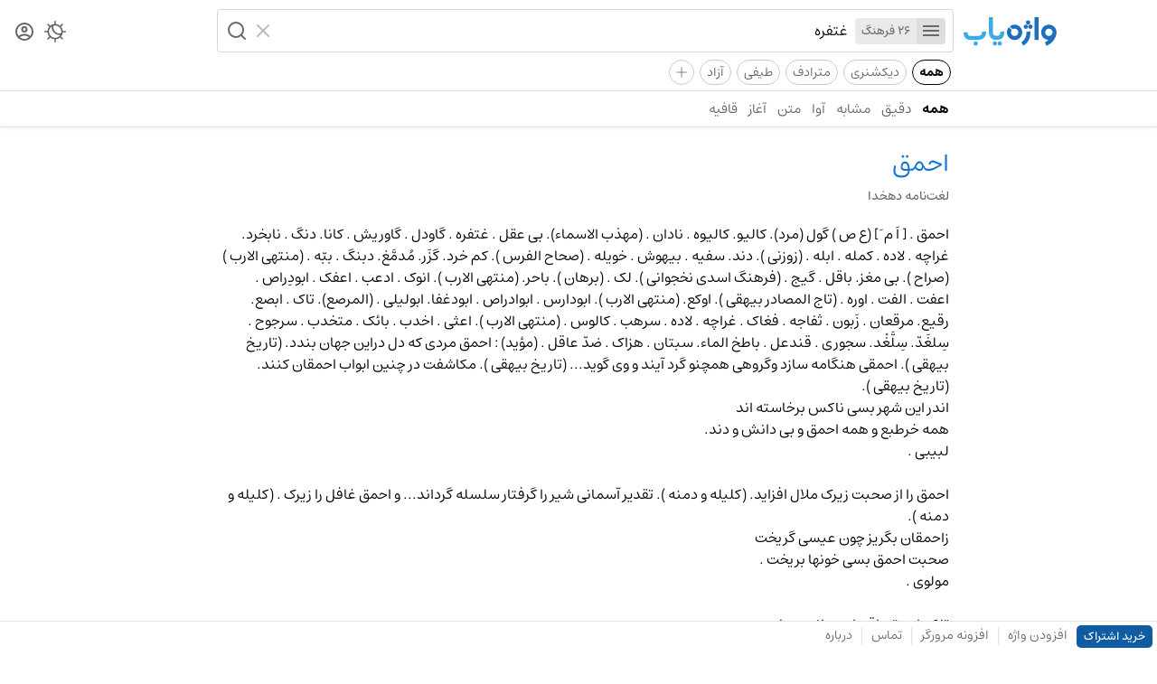

--- FILE ---
content_type: text/html; charset=utf-8
request_url: https://vajehyab.com/dehkhoda/%D8%A7%D8%AD%D9%85%D9%82-2?q=%D8%BA%D8%AA%D9%81%D8%B1%D9%87
body_size: 3454
content:
<!doctype html>
<html lang="fa">
  <head>
    <meta charset="UTF-8" />
    <link rel="search" type="application/opensearchdescription+xml" href="/opensearch.xml" title="Vajehyab" />
    <link rel="preload" as="font" type="font/woff2" crossorigin="" href="/assets/fonts/estedad/Estedad-FD.woff2" />
    <link
      rel="icon"
      type="image/svg+xml"
      href='data:image/svg+xml,<svg xmlns="http://www.w3.org/2000/svg" width="32" height="32" fill="none"><rect width="32" height="32" rx="9" fill="white"/><path d="M11.75 13.01a4.37 4.37 0 0 1 4.4-4.33 4.37 4.37 0 0 1 4.39 4.33 4.37 4.37 0 0 1-4.4 4.34A4.37 4.37 0 0 1 11.75 13Zm13.5.87.02-.36v-.1c.02-.19.02-.33.02-.4v-.05A9.1 9.1 0 0 0 16.14 4 9.09 9.09 0 0 0 7 13.01a9.08 9.08 0 0 0 8.68 9 20.38 20.38 0 0 1-4.3 2.8L13.49 29c9.84-4.82 11.48-12.33 11.75-15.03v-.09Z" fill="%231E6EBE"/></svg>'
    />
    <meta name="viewport" content="width=device-width, initial-scale=1.0" />
    <title>معنی احمق | لغت‌نامه دهخدا | واژه یاب</title>
    <meta name="description" content="" />
    <script data-cfasync="false" is:inline>
      (function () {
        try {
          const theme =
            localStorage.getItem("vy_theme") ||
            (window.matchMedia("(prefers-color-scheme: dark)").matches ? "dark" : "light");
          document.documentElement.setAttribute("data-theme", theme);
        } catch (e) {}

        try {
          const user = JSON.parse(localStorage.getItem("vy_user") || "");
          document.documentElement.setAttribute("data-has-subscription", (!!user?.hasSubscription).toString());
        } catch (e) {}
      })();
    </script>
    
    <script> window.__INITIAL_DATA__ = {"key":"/dehkhoda/%D8%A7%D8%AD%D9%85%D9%82-2","result":{"document":{"description":"<span class=\"hl\">احمق .</span> [ اَ م َ ] (ع ص ) گول (مرد). کالیو. کالیوه . نادان . (مهذب الاسماء). بی عقل . غتفره . گاودل . گاوریش . کانا. دنگ . نابخرد. غراچه . لاده . کمله . ابله . (زوزنی ). دند. سفیه . بیهوش . خویله . (صحاح الفرس ). کم خرد. گزَر. مُدمَّغ. دبنگ . ببّه . (منتهی الارب ) (صراح ). بی مغز. باقل . گیج . (فرهنگ اسدی نخجوانی ). لک . (برهان ). باحر. (منتهی الارب ). انوک . ادعب . اعفک . ابودِراص . اعفت . الفت . اوره . (تاج المصادر بیهقی ). اوکع. (منتهی الارب ). ابودارس . ابوادراص . ابودغفا. ابولیلی . (المرصع). تاک . ابصع. رقیع. مرقعان . زَبون . ثفاجه . فغاک . غراچه . لاده . سرهب . کالوس . (منتهی الارب ). اعثی . اخدب . بائک . متخدب . سرجوح . سِلغَدّ. سِلَّغْد. سجوری . قندعل . باطخ الماء. سبتان . هزاک . ضدّ عاقل . (مؤید) <span class=\"hl\">:</span> احمق مردی که دل دراین جهان بندد. (تاریخ بیهقی ). احمقی هنگامه سازد وگروهی همچنو گرد آیند و وی گوید... (تاریخ بیهقی ). مکاشفت در چنین ابواب احمقان کنند. (تاریخ بیهقی ).<br>اندر این شهر بسی ناکس برخاسته اند<br>همه خرطبع و همه احمق و بی دانش و دند.<br> <p class=\"author\">لبیبی .</p><br>احمق را از صحبت زیرک ملال افزاید. (کلیله و دمنه ). تقدیر آسمانی شیر را گرفتار سلسله گرداند... و احمق غافل را زیرک . (کلیله و دمنه ).<br>زاحمقان بگریز چون عیسی گریخت <br>صحبت احمق بسی خونها بریخت .<br> <p class=\"author\">مولوی .</p><br>تا که احمق باقی است اندر جهان <br>مرد مفلس کی شود محتاج نان .<br> <p class=\"author\">مولوی .</p><br>مؤنث : حَمْقاء. ج ، حُمُق ،حَمقی ̍، حَماقی ، حُماقی .<br>- <span class=\"hl\">احمق باک تاک </span> ؛ احمق که صواب را از خطا نشناسد. (منتهی الارب ).<br>- <span class=\"hl\">احمق خواندن </span> ؛ تحمیق . (دهار).<br>- <span class=\"hl\">احمق شدن </span> ؛ حُمق . (تاج المصادر بیهقی ). (دهار). دَوق . دواقه . دُوُق . (تاج المصادر). دُوُقة. (منتهی الارب ). موق . مواقه . مووق . تکوک . استنواک . (تاج المصادر بیهقی ).<br>- <span class=\"hl\">احمق شمردن </span> ؛ استحماق . (تاج المصادر بیهقی ).<br>- <span class=\"hl\">احمق گردانیدن </span> ؛ تغفیل . (تاج المصادر بیهقی ).<br>- <span class=\"hl\">احمق یافتن </span> ؛ اِحماق . انواک . (تاج المصادر بیهقی ).<br>","dictionaryId":"b681925a-07d1-4f10-b2bf-220180381284","dictionarySlug":"dehkhoda","id":"7de5bee9-185c-44e0-9875-312529532f85","kind":"","pronunciation":"","subtitle":"","title":"احمق"}}}; </script>
    <script type="module" crossorigin src="/assets/B2MaxV47.js"></script>
    <link rel="stylesheet" crossorigin href="/assets/D9ESQvsy.css">
  </head>
  <body>
    <div id="app"><div id="router"><div><div><header class="kqCes WK-A3"><div class="o3sop"><div class="EMp7e"><div class="-ouyn"><a aria-label="Homepage" title="واژه یاب | لغت نامه دیکشنری فارسی و انگلیسی" href="/"><div class="_1zFYR vuLE-"></div></a></div><div class="e-cik"><div class="bLvZ0"><form class="Y1Ea4"><div class="tGZsc"><button type="button" aria-label="Menu"><i role="img" class="IXtS1 nQy69"></i></button><abbr>26 فرهنگ</abbr></div><input style="max-width:100%;" role="searchbox" placeholder="یک واژه جست‌وجو کنید" autocomplete="off" name="query" type="text" value="غتفره" class="fYzWp"/><div class="J009r"><button type="reset" aria-label="Clear"><i role="img" class="IXtS1 EfhC8"></i></button><button type="submit" aria-label="Search" role="button" disabled><i role="img" class="IXtS1 d5k5w"></i></button></div></form><div></div></div></div></div><div class="HKj4u"><nav class="qpive"><button aria-label="Theme Switcher"><i role="img" class="IXtS1 _4eo6C"></i></button><a aria-label="Dashboard" href="/auth"><i role="img" class="IXtS1 I-Jzp"></i></a></nav></div></div><div class="_0ynNA"><div class="_50D29"><a data-active="true" href="/?q=غتفره" class="lx5EQ">همه</a><a href="/?q=غتفره&amp;d=en2fa,fa2en&amp;f=t" class="lx5EQ">دیکشنری</a><a href="/?q=غتفره&amp;d=motaradef&amp;f=t" class="lx5EQ">مترادف</a><a href="/?q=غتفره&amp;d=teyfi&amp;f=t" class="lx5EQ">طیفی</a><a href="/?q=غتفره&amp;d=wiki&amp;f=t" class="lx5EQ">آزاد</a><div class="_8kgcd"><i>+</i></div></div></div><hr class="tQ7WQ"/><nav role="navigation" class="cyMwg"><div class="OAF9v"><a data-active="true" href="/?q=غتفره" class="HeZLK">همه</a><a href="/?q=غتفره&amp;s=exact" class="HeZLK">دقیق</a><a href="/?q=غتفره&amp;s=similar" class="HeZLK">مشابه</a><a href="/?q=غتفره&amp;s=homophone" class="HeZLK">آوا</a><a href="/?q=غتفره&amp;s=text" class="HeZLK">متن</a><a href="/?q=غتفره&amp;s=prefix" class="HeZLK">آغاز</a><a href="/?q=غتفره&amp;s=suffix" class="HeZLK">قافیه</a></div></nav></header><div class="nOaUb"><div class="EMp7e"><div class="n4GWO"></div><div class="M31JN"><div class="PO88Y"></div><article class="ieN4B"><header class="u-7h-"><div class="nEDLk"><h1 class="Dh6-R">احمق</h1></div></header><h2 class="EH3XU">لغت‌نامه دهخدا</h2><div role="definition" class="MsLuj"><span class="hl">احمق .</span> [ اَ م َ ] (ع ص ) گول (مرد). کالیو. کالیوه . نادان . (مهذب الاسماء). بی عقل . غتفره . گاودل . گاوریش . کانا. دنگ . نابخرد. غراچه . لاده . کمله . ابله . (زوزنی ). دند. سفیه . بیهوش . خویله . (صحاح الفرس ). کم خرد. گزَر. مُدمَّغ. دبنگ . ببّه . (منتهی الارب ) (صراح ). بی مغز. باقل . گیج . (فرهنگ اسدی نخجوانی ). لک . (برهان ). باحر. (منتهی الارب ). انوک . ادعب . اعفک . ابودِراص . اعفت . الفت . اوره . (تاج المصادر بیهقی ). اوکع. (منتهی الارب ). ابودارس . ابوادراص . ابودغفا. ابولیلی . (المرصع). تاک . ابصع. رقیع. مرقعان . زَبون . ثفاجه . فغاک . غراچه . لاده . سرهب . کالوس . (منتهی الارب ). اعثی . اخدب . بائک . متخدب . سرجوح . سِلغَدّ. سِلَّغْد. سجوری . قندعل . باطخ الماء. سبتان . هزاک . ضدّ عاقل . (مؤید) <span class="hl">:</span> احمق مردی که دل دراین جهان بندد. (تاریخ بیهقی ). احمقی هنگامه سازد وگروهی همچنو گرد آیند و وی گوید... (تاریخ بیهقی ). مکاشفت در چنین ابواب احمقان کنند. (تاریخ بیهقی ).<br>اندر این شهر بسی ناکس برخاسته اند<br>همه خرطبع و همه احمق و بی دانش و دند.<br> <p class="author">لبیبی .</p><br>احمق را از صحبت زیرک ملال افزاید. (کلیله و دمنه ). تقدیر آسمانی شیر را گرفتار سلسله گرداند... و احمق غافل را زیرک . (کلیله و دمنه ).<br>زاحمقان بگریز چون عیسی گریخت <br>صحبت احمق بسی خونها بریخت .<br> <p class="author">مولوی .</p><br>تا که احمق باقی است اندر جهان <br>مرد مفلس کی شود محتاج نان .<br> <p class="author">مولوی .</p><br>مؤنث : حَمْقاء. ج ، حُمُق ،حَمقی ̍، حَماقی ، حُماقی .<br>- <span class="hl">احمق باک تاک </span> ؛ احمق که صواب را از خطا نشناسد. (منتهی الارب ).<br>- <span class="hl">احمق خواندن </span> ؛ تحمیق . (دهار).<br>- <span class="hl">احمق شدن </span> ؛ حُمق . (تاج المصادر بیهقی ). (دهار). دَوق . دواقه . دُوُق . (تاج المصادر). دُوُقة. (منتهی الارب ). موق . مواقه . مووق . تکوک . استنواک . (تاج المصادر بیهقی ).<br>- <span class="hl">احمق شمردن </span> ؛ استحماق . (تاج المصادر بیهقی ).<br>- <span class="hl">احمق گردانیدن </span> ؛ تغفیل . (تاج المصادر بیهقی ).<br>- <span class="hl">احمق یافتن </span> ؛ اِحماق . انواک . (تاج المصادر بیهقی ).<br></div></article></div></div><div class="HKj4u"></div></div><footer class="zPHSt"><div class="xcRS2"><a href="/subscription" class="p1ARL">خرید اشتراک</a><a href="/add">افزودن واژه</a><hr data-hide="sm" class="RvauS xE16-"/><a data-hide="sm" href="/extension">افزونه مرورگر</a><hr class="RvauS xE16-"/><a href="/feedback">تماس</a><hr data-hide="xs" class="RvauS xE16-"/><a data-hide="xs" href="/about">درباره</a></div><div class="xcRS2"></div></footer></div></div><div class="zYJGp"></div></div></div>
  <script defer src="https://static.cloudflareinsights.com/beacon.min.js/vcd15cbe7772f49c399c6a5babf22c1241717689176015" integrity="sha512-ZpsOmlRQV6y907TI0dKBHq9Md29nnaEIPlkf84rnaERnq6zvWvPUqr2ft8M1aS28oN72PdrCzSjY4U6VaAw1EQ==" data-cf-beacon='{"version":"2024.11.0","token":"f52694beb0814bf6ab39961d8e1b0520","r":1,"server_timing":{"name":{"cfCacheStatus":true,"cfEdge":true,"cfExtPri":true,"cfL4":true,"cfOrigin":true,"cfSpeedBrain":true},"location_startswith":null}}' crossorigin="anonymous"></script>
</body>
</html>


--- FILE ---
content_type: text/javascript; charset=utf-8
request_url: https://vajehyab.com/assets/B2MaxV47.js
body_size: 38677
content:
const __vite__mapDeps=(i,m=__vite__mapDeps,d=(m.f||(m.f=["assets/C0n3rljf.js","assets/CTnPoP4f.js","assets/B_EO2va4.js","assets/CfTDEnG0.js","assets/CJZlAb-A.css","assets/CW1pSxoj.js","assets/NW1RLcTU.css","assets/CBU4zthE.css","assets/Cp_NP-mn.js","assets/vKt6PYJb.js","assets/B0WINjl7.css","assets/CAi7oo3k.js","assets/DEJ2a4dz.css","assets/C7LcI9xV.js","assets/04eJtUiY.css","assets/nPkAdOsw.css","assets/Dt9_z9UF.js","assets/_Gw9_Foh.js","assets/D-lnn2ls.css","assets/EVyx46hY.css","assets/Z1Gb-fk_.js","assets/BcRJU-gF.js","assets/DSelO8Ra.js","assets/Do04vHpJ.css","assets/CWWXY0zW.js","assets/BjsqmMBW.css","assets/DvjTsFxD.js","assets/DIZm3R1y.js","assets/CIUytzEs.css","assets/CVtKHgM4.js","assets/BM_jmBsQ.css","assets/Bgp7Xyzo.js","assets/By0n2DfG.js","assets/C7aSHq41.css","assets/CcGQr1qL.js","assets/adH6ite8.js","assets/BoiaC7ut.css","assets/VXM3P32q.js","assets/BrEqx9lH.css","assets/C_Dps_Ib.js","assets/CMtE_ZUu.js","assets/D0Po5pKg.css","assets/RipxcWUc.js","assets/BnQvlUXY.js","assets/CAtM5n0-.js","assets/CGwcLq7T.css","assets/CQmrsCMK.js","assets/yt0M5AeT.css","assets/DCr1aNho.js","assets/BeKvPUdR.js","assets/Cyv8cszk.css"])))=>i.map(i=>d[i]);
(function(){const t=document.createElement("link").relList;if(t&&t.supports&&t.supports("modulepreload"))return;for(const s of document.querySelectorAll('link[rel="modulepreload"]'))o(s);new MutationObserver(s=>{for(const i of s)if(i.type==="childList")for(const c of i.addedNodes)c.tagName==="LINK"&&c.rel==="modulepreload"&&o(c)}).observe(document,{childList:!0,subtree:!0});function n(s){const i={};return s.integrity&&(i.integrity=s.integrity),s.referrerPolicy&&(i.referrerPolicy=s.referrerPolicy),s.crossOrigin==="use-credentials"?i.credentials="include":s.crossOrigin==="anonymous"?i.credentials="omit":i.credentials="same-origin",i}function o(s){if(s.ep)return;s.ep=!0;const i=n(s);fetch(s.href,i)}})();const ko="modulepreload",wo=function(e){return"/"+e},Ct={},j=function(t,n,o){let s=Promise.resolve();if(n&&n.length>0){let l=function(_){return Promise.all(_.map(d=>Promise.resolve(d).then(u=>({status:"fulfilled",value:u}),u=>({status:"rejected",reason:u}))))};document.getElementsByTagName("link");const c=document.querySelector("meta[property=csp-nonce]"),a=c?.nonce||c?.getAttribute("nonce");s=l(n.map(_=>{if(_=wo(_),_ in Ct)return;Ct[_]=!0;const d=_.endsWith(".css"),u=d?'[rel="stylesheet"]':"";if(document.querySelector(`link[href="${_}"]${u}`))return;const h=document.createElement("link");if(h.rel=d?"stylesheet":ko,d||(h.as="script"),h.crossOrigin="",h.href=_,a&&h.setAttribute("nonce",a),document.head.appendChild(h),d)return new Promise((m,p)=>{h.addEventListener("load",m),h.addEventListener("error",()=>p(new Error(`Unable to preload CSS for ${_}`)))})}))}function i(c){const a=new Event("vite:preloadError",{cancelable:!0});if(a.payload=c,window.dispatchEvent(a),!a.defaultPrevented)throw c}return s.then(c=>{for(const a of c||[])a.status==="rejected"&&i(a.reason);return t().catch(i)})},So="uko3k",$o="rooMq",Po="SAUSd",Ze={component:So,plug:$o,logo:Po},xo="_1zFYR",No="vuLE-",Eo="KLqf5",Ro="Ijo85",At={component:xo,small:No,medium:Eo,large:Ro};function dn(e){var t,n,o="";if(typeof e=="string"||typeof e=="number")o+=e;else if(typeof e=="object")if(Array.isArray(e)){var s=e.length;for(t=0;t<s;t++)e[t]&&(n=dn(e[t]))&&(o&&(o+=" "),o+=n)}else for(n in e)e[n]&&(o&&(o+=" "),o+=n);return o}function U(){for(var e,t,n=0,o="",s=arguments.length;n<s;n++)(e=arguments[n])&&(t=dn(e))&&(o&&(o+=" "),o+=t);return o}var qe,S,hn,mt,ue,Ot,mn,fn,pn,ft,st,rt,gn,Le={},yn=[],To=/acit|ex(?:s|g|n|p|$)|rph|grid|ows|mnc|ntw|ine[ch]|zoo|^ord|itera/i,Ie=Array.isArray;function J(e,t){for(var n in t)e[n]=t[n];return e}function pt(e){e&&e.parentNode&&e.parentNode.removeChild(e)}function Q(e,t,n){var o,s,i,c={};for(i in t)i=="key"?o=t[i]:i=="ref"?s=t[i]:c[i]=t[i];if(arguments.length>2&&(c.children=arguments.length>3?qe.call(arguments,2):n),typeof e=="function"&&e.defaultProps!=null)for(i in e.defaultProps)c[i]===void 0&&(c[i]=e.defaultProps[i]);return Ne(e,c,o,s,null)}function Ne(e,t,n,o,s){var i={type:e,props:t,key:n,ref:o,__k:null,__:null,__b:0,__e:null,__c:null,constructor:void 0,__v:s??++hn,__i:-1,__u:0};return s==null&&S.vnode!=null&&S.vnode(i),i}function L(e){return e.children}function Z(e,t){this.props=e,this.context=t}function be(e,t){if(t==null)return e.__?be(e.__,e.__i+1):null;for(var n;t<e.__k.length;t++)if((n=e.__k[t])!=null&&n.__e!=null)return n.__e;return typeof e.type=="function"?be(e):null}function bn(e){var t,n;if((e=e.__)!=null&&e.__c!=null){for(e.__e=e.__c.base=null,t=0;t<e.__k.length;t++)if((n=e.__k[t])!=null&&n.__e!=null){e.__e=e.__c.base=n.__e;break}return bn(e)}}function it(e){(!e.__d&&(e.__d=!0)&&ue.push(e)&&!Xe.__r++||Ot!=S.debounceRendering)&&((Ot=S.debounceRendering)||mn)(Xe)}function Xe(){for(var e,t,n,o,s,i,c,a=1;ue.length;)ue.length>a&&ue.sort(fn),e=ue.shift(),a=ue.length,e.__d&&(n=void 0,o=void 0,s=(o=(t=e).__v).__e,i=[],c=[],t.__P&&((n=J({},o)).__v=o.__v+1,S.vnode&&S.vnode(n),gt(t.__P,n,o,t.__n,t.__P.namespaceURI,32&o.__u?[s]:null,i,s??be(o),!!(32&o.__u),c),n.__v=o.__v,n.__.__k[n.__i]=n,wn(i,n,c),o.__e=o.__=null,n.__e!=s&&bn(n)));Xe.__r=0}function vn(e,t,n,o,s,i,c,a,l,_,d){var u,h,m,p,y,f,g,v=o&&o.__k||yn,b=t.length;for(l=Lo(n,t,v,l,b),u=0;u<b;u++)(m=n.__k[u])!=null&&(h=m.__i==-1?Le:v[m.__i]||Le,m.__i=u,f=gt(e,m,h,s,i,c,a,l,_,d),p=m.__e,m.ref&&h.ref!=m.ref&&(h.ref&&yt(h.ref,null,m),d.push(m.ref,m.__c||p,m)),y==null&&p!=null&&(y=p),(g=!!(4&m.__u))||h.__k===m.__k?l=kn(m,l,e,g):typeof m.type=="function"&&f!==void 0?l=f:p&&(l=p.nextSibling),m.__u&=-7);return n.__e=y,l}function Lo(e,t,n,o,s){var i,c,a,l,_,d=n.length,u=d,h=0;for(e.__k=new Array(s),i=0;i<s;i++)(c=t[i])!=null&&typeof c!="boolean"&&typeof c!="function"?(l=i+h,(c=e.__k[i]=typeof c=="string"||typeof c=="number"||typeof c=="bigint"||c.constructor==String?Ne(null,c,null,null,null):Ie(c)?Ne(L,{children:c},null,null,null):c.constructor==null&&c.__b>0?Ne(c.type,c.props,c.key,c.ref?c.ref:null,c.__v):c).__=e,c.__b=e.__b+1,a=null,(_=c.__i=Co(c,n,l,u))!=-1&&(u--,(a=n[_])&&(a.__u|=2)),a==null||a.__v==null?(_==-1&&(s>d?h--:s<d&&h++),typeof c.type!="function"&&(c.__u|=4)):_!=l&&(_==l-1?h--:_==l+1?h++:(_>l?h--:h++,c.__u|=4))):e.__k[i]=null;if(u)for(i=0;i<d;i++)(a=n[i])!=null&&(2&a.__u)==0&&(a.__e==o&&(o=be(a)),$n(a,a));return o}function kn(e,t,n,o){var s,i;if(typeof e.type=="function"){for(s=e.__k,i=0;s&&i<s.length;i++)s[i]&&(s[i].__=e,t=kn(s[i],t,n,o));return t}e.__e!=t&&(o&&(t&&e.type&&!t.parentNode&&(t=be(e)),n.insertBefore(e.__e,t||null)),t=e.__e);do t=t&&t.nextSibling;while(t!=null&&t.nodeType==8);return t}function Ge(e,t){return t=t||[],e==null||typeof e=="boolean"||(Ie(e)?e.some(function(n){Ge(n,t)}):t.push(e)),t}function Co(e,t,n,o){var s,i,c,a=e.key,l=e.type,_=t[n],d=_!=null&&(2&_.__u)==0;if(_===null&&e.key==null||d&&a==_.key&&l==_.type)return n;if(o>(d?1:0)){for(s=n-1,i=n+1;s>=0||i<t.length;)if((_=t[c=s>=0?s--:i++])!=null&&(2&_.__u)==0&&a==_.key&&l==_.type)return c}return-1}function qt(e,t,n){t[0]=="-"?e.setProperty(t,n??""):e[t]=n==null?"":typeof n!="number"||To.test(t)?n:n+"px"}function De(e,t,n,o,s){var i,c;e:if(t=="style")if(typeof n=="string")e.style.cssText=n;else{if(typeof o=="string"&&(e.style.cssText=o=""),o)for(t in o)n&&t in n||qt(e.style,t,"");if(n)for(t in n)o&&n[t]==o[t]||qt(e.style,t,n[t])}else if(t[0]=="o"&&t[1]=="n")i=t!=(t=t.replace(pn,"$1")),c=t.toLowerCase(),t=c in e||t=="onFocusOut"||t=="onFocusIn"?c.slice(2):t.slice(2),e.l||(e.l={}),e.l[t+i]=n,n?o?n.u=o.u:(n.u=ft,e.addEventListener(t,i?rt:st,i)):e.removeEventListener(t,i?rt:st,i);else{if(s=="http://www.w3.org/2000/svg")t=t.replace(/xlink(H|:h)/,"h").replace(/sName$/,"s");else if(t!="width"&&t!="height"&&t!="href"&&t!="list"&&t!="form"&&t!="tabIndex"&&t!="download"&&t!="rowSpan"&&t!="colSpan"&&t!="role"&&t!="popover"&&t in e)try{e[t]=n??"";break e}catch{}typeof n=="function"||(n==null||n===!1&&t[4]!="-"?e.removeAttribute(t):e.setAttribute(t,t=="popover"&&n==1?"":n))}}function It(e){return function(t){if(this.l){var n=this.l[t.type+e];if(t.t==null)t.t=ft++;else if(t.t<n.u)return;return n(S.event?S.event(t):t)}}}function gt(e,t,n,o,s,i,c,a,l,_){var d,u,h,m,p,y,f,g,v,b,w,$,R,W,X,P,C,T=t.type;if(t.constructor!=null)return null;128&n.__u&&(l=!!(32&n.__u),i=[a=t.__e=n.__e]),(d=S.__b)&&d(t);e:if(typeof T=="function")try{if(g=t.props,v="prototype"in T&&T.prototype.render,b=(d=T.contextType)&&o[d.__c],w=d?b?b.props.value:d.__:o,n.__c?f=(u=t.__c=n.__c).__=u.__E:(v?t.__c=u=new T(g,w):(t.__c=u=new Z(g,w),u.constructor=T,u.render=Oo),b&&b.sub(u),u.props=g,u.state||(u.state={}),u.context=w,u.__n=o,h=u.__d=!0,u.__h=[],u._sb=[]),v&&u.__s==null&&(u.__s=u.state),v&&T.getDerivedStateFromProps!=null&&(u.__s==u.state&&(u.__s=J({},u.__s)),J(u.__s,T.getDerivedStateFromProps(g,u.__s))),m=u.props,p=u.state,u.__v=t,h)v&&T.getDerivedStateFromProps==null&&u.componentWillMount!=null&&u.componentWillMount(),v&&u.componentDidMount!=null&&u.__h.push(u.componentDidMount);else{if(v&&T.getDerivedStateFromProps==null&&g!==m&&u.componentWillReceiveProps!=null&&u.componentWillReceiveProps(g,w),!u.__e&&u.shouldComponentUpdate!=null&&u.shouldComponentUpdate(g,u.__s,w)===!1||t.__v==n.__v){for(t.__v!=n.__v&&(u.props=g,u.state=u.__s,u.__d=!1),t.__e=n.__e,t.__k=n.__k,t.__k.some(function(B){B&&(B.__=t)}),$=0;$<u._sb.length;$++)u.__h.push(u._sb[$]);u._sb=[],u.__h.length&&c.push(u);break e}u.componentWillUpdate!=null&&u.componentWillUpdate(g,u.__s,w),v&&u.componentDidUpdate!=null&&u.__h.push(function(){u.componentDidUpdate(m,p,y)})}if(u.context=w,u.props=g,u.__P=e,u.__e=!1,R=S.__r,W=0,v){for(u.state=u.__s,u.__d=!1,R&&R(t),d=u.render(u.props,u.state,u.context),X=0;X<u._sb.length;X++)u.__h.push(u._sb[X]);u._sb=[]}else do u.__d=!1,R&&R(t),d=u.render(u.props,u.state,u.context),u.state=u.__s;while(u.__d&&++W<25);u.state=u.__s,u.getChildContext!=null&&(o=J(J({},o),u.getChildContext())),v&&!h&&u.getSnapshotBeforeUpdate!=null&&(y=u.getSnapshotBeforeUpdate(m,p)),P=d,d!=null&&d.type===L&&d.key==null&&(P=Sn(d.props.children)),a=vn(e,Ie(P)?P:[P],t,n,o,s,i,c,a,l,_),u.base=t.__e,t.__u&=-161,u.__h.length&&c.push(u),f&&(u.__E=u.__=null)}catch(B){if(t.__v=null,l||i!=null)if(B.then){for(t.__u|=l?160:128;a&&a.nodeType==8&&a.nextSibling;)a=a.nextSibling;i[i.indexOf(a)]=null,t.__e=a}else{for(C=i.length;C--;)pt(i[C]);ct(t)}else t.__e=n.__e,t.__k=n.__k,B.then||ct(t);S.__e(B,t,n)}else i==null&&t.__v==n.__v?(t.__k=n.__k,t.__e=n.__e):a=t.__e=Ao(n.__e,t,n,o,s,i,c,l,_);return(d=S.diffed)&&d(t),128&t.__u?void 0:a}function ct(e){e&&e.__c&&(e.__c.__e=!0),e&&e.__k&&e.__k.forEach(ct)}function wn(e,t,n){for(var o=0;o<n.length;o++)yt(n[o],n[++o],n[++o]);S.__c&&S.__c(t,e),e.some(function(s){try{e=s.__h,s.__h=[],e.some(function(i){i.call(s)})}catch(i){S.__e(i,s.__v)}})}function Sn(e){return typeof e!="object"||e==null||e.__b&&e.__b>0?e:Ie(e)?e.map(Sn):J({},e)}function Ao(e,t,n,o,s,i,c,a,l){var _,d,u,h,m,p,y,f=n.props,g=t.props,v=t.type;if(v=="svg"?s="http://www.w3.org/2000/svg":v=="math"?s="http://www.w3.org/1998/Math/MathML":s||(s="http://www.w3.org/1999/xhtml"),i!=null){for(_=0;_<i.length;_++)if((m=i[_])&&"setAttribute"in m==!!v&&(v?m.localName==v:m.nodeType==3)){e=m,i[_]=null;break}}if(e==null){if(v==null)return document.createTextNode(g);e=document.createElementNS(s,v,g.is&&g),a&&(S.__m&&S.__m(t,i),a=!1),i=null}if(v==null)f===g||a&&e.data==g||(e.data=g);else{if(i=i&&qe.call(e.childNodes),f=n.props||Le,!a&&i!=null)for(f={},_=0;_<e.attributes.length;_++)f[(m=e.attributes[_]).name]=m.value;for(_ in f)if(m=f[_],_!="children"){if(_=="dangerouslySetInnerHTML")u=m;else if(!(_ in g)){if(_=="value"&&"defaultValue"in g||_=="checked"&&"defaultChecked"in g)continue;De(e,_,null,m,s)}}for(_ in g)m=g[_],_=="children"?h=m:_=="dangerouslySetInnerHTML"?d=m:_=="value"?p=m:_=="checked"?y=m:a&&typeof m!="function"||f[_]===m||De(e,_,m,f[_],s);if(d)a||u&&(d.__html==u.__html||d.__html==e.innerHTML)||(e.innerHTML=d.__html),t.__k=[];else if(u&&(e.innerHTML=""),vn(t.type=="template"?e.content:e,Ie(h)?h:[h],t,n,o,v=="foreignObject"?"http://www.w3.org/1999/xhtml":s,i,c,i?i[0]:n.__k&&be(n,0),a,l),i!=null)for(_=i.length;_--;)pt(i[_]);a||(_="value",v=="progress"&&p==null?e.removeAttribute("value"):p!=null&&(p!==e[_]||v=="progress"&&!p||v=="option"&&p!=f[_])&&De(e,_,p,f[_],s),_="checked",y!=null&&y!=e[_]&&De(e,_,y,f[_],s))}return e}function yt(e,t,n){try{if(typeof e=="function"){var o=typeof e.__u=="function";o&&e.__u(),o&&t==null||(e.__u=e(t))}else e.current=t}catch(s){S.__e(s,n)}}function $n(e,t,n){var o,s;if(S.unmount&&S.unmount(e),(o=e.ref)&&(o.current&&o.current!=e.__e||yt(o,null,t)),(o=e.__c)!=null){if(o.componentWillUnmount)try{o.componentWillUnmount()}catch(i){S.__e(i,t)}o.base=o.__P=null}if(o=e.__k)for(s=0;s<o.length;s++)o[s]&&$n(o[s],t,n||typeof e.type!="function");n||pt(e.__e),e.__c=e.__=e.__e=void 0}function Oo(e,t,n){return this.constructor(e,n)}function qo(e,t,n){var o,s,i,c;t==document&&(t=document.documentElement),S.__&&S.__(e,t),s=(o=typeof n=="function")?null:n&&n.__k||t.__k,i=[],c=[],gt(t,e=(!o&&n||t).__k=Q(L,null,[e]),s||Le,Le,t.namespaceURI,!o&&n?[n]:s?null:t.firstChild?qe.call(t.childNodes):null,i,!o&&n?n:s?s.__e:t.firstChild,o,c),wn(i,e,c)}function Pn(e,t){qo(e,t,Pn)}function xn(e,t,n){var o,s,i,c,a=J({},e.props);for(i in e.type&&e.type.defaultProps&&(c=e.type.defaultProps),t)i=="key"?o=t[i]:i=="ref"?s=t[i]:a[i]=t[i]===void 0&&c!=null?c[i]:t[i];return arguments.length>2&&(a.children=arguments.length>3?qe.call(arguments,2):n),Ne(e.type,a,o||e.key,s||e.ref,null)}function se(e){function t(n){var o,s;return this.getChildContext||(o=new Set,(s={})[t.__c]=this,this.getChildContext=function(){return s},this.componentWillUnmount=function(){o=null},this.shouldComponentUpdate=function(i){this.props.value!=i.value&&o.forEach(function(c){c.__e=!0,it(c)})},this.sub=function(i){o.add(i);var c=i.componentWillUnmount;i.componentWillUnmount=function(){o&&o.delete(i),c&&c.call(i)}}),n.children}return t.__c="__cC"+gn++,t.__=e,t.Provider=t.__l=(t.Consumer=function(n,o){return n.children(o)}).contextType=t,t}qe=yn.slice,S={__e:function(e,t,n,o){for(var s,i,c;t=t.__;)if((s=t.__c)&&!s.__)try{if((i=s.constructor)&&i.getDerivedStateFromError!=null&&(s.setState(i.getDerivedStateFromError(e)),c=s.__d),s.componentDidCatch!=null&&(s.componentDidCatch(e,o||{}),c=s.__d),c)return s.__E=s}catch(a){e=a}throw e}},hn=0,mt=function(e){return e!=null&&e.constructor==null},Z.prototype.setState=function(e,t){var n;n=this.__s!=null&&this.__s!=this.state?this.__s:this.__s=J({},this.state),typeof e=="function"&&(e=e(J({},n),this.props)),e&&J(n,e),e!=null&&this.__v&&(t&&this._sb.push(t),it(this))},Z.prototype.forceUpdate=function(e){this.__v&&(this.__e=!0,e&&this.__h.push(e),it(this))},Z.prototype.render=L,ue=[],mn=typeof Promise=="function"?Promise.prototype.then.bind(Promise.resolve()):setTimeout,fn=function(e,t){return e.__v.__b-t.__v.__b},Xe.__r=0,pn=/(PointerCapture)$|Capture$/i,ft=0,st=It(!1),rt=It(!0),gn=0;var Io=0;function r(e,t,n,o,s,i){t||(t={});var c,a,l=t;if("ref"in l)for(a in l={},t)a=="ref"?c=t[a]:l[a]=t[a];var _={type:e,props:l,key:n,ref:c,__k:null,__:null,__b:0,__e:null,__c:null,constructor:void 0,__v:--Io,__i:-1,__u:0,__source:s,__self:i};if(typeof e=="function"&&(c=e.defaultProps))for(a in c)l[a]===void 0&&(l[a]=c[a]);return S.vnode&&S.vnode(_),_}const bt=({size:e="auto",name:t="main",view:n="auto"})=>{let o;return(n!=="auto"||t!=="main")&&(n==="dark"?o="var(--svg-logo-dark)":(n==="light"||n==="auto")&&(o="var(--svg-logo-light)")),r("div",{className:U(At.component,At[e]),style:{backgroundImage:o}})},Uo="poNYo",jo="bg532",Do="Vj9Cp",Ho="_7Wcps",Mo="_77823",Fo="gbvl6",Bo="fwEgK",zo="NZeRW",Wo="zF0-W",Vo="NzA5m",Ko="IILuw",Jo={p:Uo,span:jo,blockquote:Do,code:Ho,strong:Mo,h1:Fo,h2:Bo,h3:zo,h4:Wo,h5:Vo,h6:Ko},ve=({as:e="p",className:t="",children:n,...o})=>Q(e,{className:Jo[e.toString()],...o},n),Qo="دیکشنری",Yo="بیت‌کوین‌کش",Xo="بیت‌کوین",Go="دش",Zo="دوج",es="یورو",ts="ریال",ns="لایت‌کوین",os="دلار",ss="مونرو",rs="مؤلف: حسن عميد، سرپرست تأليف و ويرايش: فرهاد قربان‌زاده، ناشر: اَشجَع، چاپ نخست: ۱۳۸۹",is="فرهنگ فارسی عمید / قربان‌زاده",cs="عمید/قربان‌زاده",as="دیکشنری عربی به فارسی",ls="عربی به فارسی",_s="گویش بختیاری",us="بختیاری",ds="برند واژه",hs="برند",ms="لغت‌نامه دهخدا",fs="دهخدا",ps="گویش دزفولی",gs="دزفولی",ys="دیکشنری انگلیسی به فارسی",bs="انگلیسی به فارسی",vs="دیکشنری فارسی به عربی",ks="فارسی به عربی",ws="دیکشنری فارسی به انگلیسی",Ss="فارسی به انگلیسی",$s="دیکشنری فارسی به ترکی",Ps="فارسی به ترکی",xs="واژه‌های مصوب فرهنگستان",Ns="فرهنگستان",Es="فرهنگ گنجواژه	",Rs="گنجواژه",Ts="گویش گنابادی	",Ls="گنابادی",Cs="گویش اصفهانی	",As="اصفهانی",Os="گویش کرمانشاه",qs="کرمانشاه",Is="گویش خلخال",Us="خلخال",js="گویش مازنی	",Ds="مازنی",Hs="فرهنگ انتشارات معین",Ms="معین",Fs="فرهنگ مترادف و متضاد",Bs="مترادف",zs="فرهنگ نام‌ها",Ws="نام‌ها",Vs="فرهنگ واژگان قرآن",Ks="قرآن",Js="فرهنگ سره",Qs="سره",Ys="گویش تهرانی",Xs="تهرانی",Gs="فرهنگ فارسی طیفی",Zs="طیفی",er="فرهنگ لغات علمی",tr="علمی",nr="واژه‌نامه آزاد",or="آزاد",sr="دانلود افزونه کروم",rr="دانلود افزونه اج",ir="دانلود افزونه فایرفاکس",cr="دانلود افزونه اپرا",ar="افزونه در مرورگر شما پشتیبانی نمی‌شود.",lr="هیچ آیتمی موجود نیست.",_r="خالی",ur="متأسفیم! خطایی رخ داده است.",dr="متأسفیم! صفحه‌ای پیدا نشد.",hr="متأسفیم! خطایی رخ داده. دوباره تلاش کنید.",mr="متأسفیم! یه مشکل کوچیک بوجود اومده.",fr="خبر خوب! داریم به‌روزرسانی انجام می‌دیم.",pr="متأسفیم! خطای زمانی رخ داده است.",gr="دکمه",yr="همکاری",br="مالی و حسابداری",vr="سایر موضوعات",kr="پیشنهاد",wr="پشتیبانی فنی",Sr="از شما سپاسگزاریم. پیام‌تان با شماره پیگیری {{number}} را بررسی می‌کنیم و در صورت نیاز به آن پاسخ خواهیم داد.",$r="پیام شما دریافت شد",Pr="افزودن به کتابخانه من",xr="همه",Nr="الفبا",Er="عربی",Rr="پیشنهادات جست‌وجو",Tr="نمایش پشنهادات جست‌وجو هنگام تایپ کردن در فیلد جست‌وجو",Lr="کارشناسی",Cr="کتاب",Ar="بستن",Or="انصراف",qr="ویرایش",Ir="ذخیره",Ur="ارسال",jr="ثبت",Dr="تغییر گذرواژه",Hr="دانشجو",Mr="پروفایل خود را کامل کنید.",Fr="درسی",Br="واحد پول",zr="تاریخ",Wr="مقطع تحصیلی",Vr="توضیحات",Kr="دیپلم",Jr="تخفیف",Qr="پویا",Yr="ایمیل",Xr="انگلیسی",Gr="پایان",Zr="انگلیسی",ei="لوگوهای مناسبتی",ti="تغییر لوگوی وب‌سایت در مناسبت‌های خاص",ni="فارسی",oi="خانم",si="ایمیل خود را وارد کنید",ri="یک گذرواژه جدید وارد کنید",ii="گذرواژه خود را وارد کنید",ci="همیشگی",ai="اندازه فونت",li="اندازه فونت متن‌های سراسر وب‌سایت",_i="فرانسوی",ui="از",di="جنسیت",hi="سلام",mi="صفحه‌بندی خودکار",fi="نمایش نتایج بیشتر پس از رسیدن به پایین صفحه",pi="فاکتور",gi="زبان",yi="زبان سراسر وب‌سایت",bi="بزرگ",vi="بزرگ‌تر",ki="بدان",wi="بیشتر",Si="خرید اشتراک",$i="ورود",Pi="ورود به حساب کاربری",xi="ورود با حساب گوگل",Ni="ورود بدون گذرواژه",Ei="خروج",Ri="آقا",Ti="کارشناسی ارشد",Li="معنی",Ci="متوسط",Ai="پیام",Oi="فیلم",qi="موسیقی",Ii="قفسه من",Ui="برای کاربران ویژه",ji="صفحه جدید",Di="باز شدن واژه‌های جست‌وجو شده در Tab جدید",Hi="ادامه",Mi="اشتراک ندارید!",Fi="یا",Bi="ترتیب",zi="دیگر",Wi="خط‌کشی صفحات جست‌وجو",Vi="نمایش خط‌کشی در پایان صفحات نتایج جست‌وجو",Ki="شماره صفحه",Ji="نمایش شماره صفحه در نتایج جست‌وجو",Qi="رفتار سربرگ",Yi="چگونگی نمایش سربرگ هنگام اسکرول کردن",Xi="پرداخت",Gi="قابل پرداخت",Zi="شماره پرداخت",ec="پرداخت‌ها",tc="فارسی",nc="دکترا",oc="این فیلد اختیاری است",sc="بسته‌ها",rc="قیمت",ic="حریم خصوصی",cc="برای خرید وارد حساب کاربری خود شوید.",ac="بیشتر بدانید",lc="درپیوند",_c="حذف از کتابخانه من",uc="تکرار",dc="مشاهده",hc="جست‌وجوهای اخیر",mc="نمایش جست‌وجوهای پر تکرار اخیر کاربران",fc="ارسال برای بازبینی",pc="سرویس",gc="نشست‌ها",yc="نمایش تبلیغات",bc="نمایش تبلیغات و آگهی‌ها در سراسر وب‌سایت",vc="کوچک",kc="آغاز",wc="وضعیت",Sc="فروشگاه",$c="دانش‌آموز",Pc="موضوع",xc="اشتراک",Nc="خرید اشتراک",Ec="{{days}} روز اشتراک دارید.",Rc="تمدید اشتراک",Tc="اشتراک‌ها",Lc="خلاصه",Cc="شرایط",Ac="قالب",Oc="بر اساس سیستم‌عامل",qc="تیره",Ic="قالب اصلی سایت",Uc="روشن",jc="عنوان",Dc="به",Hc="نسخه",Mc="واژه",Fc="واژه",Bc="فرهنگ لغت آنلاین، دهخدا، معین، عمید، دیکشنری فارسی به انگلیسی و انگلیسی به فارسی",zc="واژه یاب | لغت نامه دیکشنری فارسی و انگلیسی",Wc=" ",Vc="درباره",Kc=" ",Jc="ورود یا ثبت‌نام",Qc=" ",Yc="پیشرفت پروژه",Xc=" ",Gc="خوش آمدید",Zc="تمرین زبان انگلیسی",ea="تمرین زبان انگلیسی با تکنیک شدوینگ برای بهبود مهارت شنیداری و گفتاری",ta=" ",na="لغت نامه دیکشنری",oa="",sa="افزونه مرورگر",ra=" ",ia="تماس",ca="",aa="تاریخچه",la=" ",_a="داشبورد",ua=" ",da="رسید پرداخت",ha=" ",ma="کتاب‌های واژه",fa=" ",pa="حریم خصوصی",ga=" ",ya="داناکارت",ba="جست‌وجوی معنی «{{q}}» در لغت نامه های دهخدا، معین، عمید، سره، مترادف و متضاد، فرهنگستان، دیکشنری انگلیسی و فارسی در بیش از یک میلیون واژه.",va="معنی {{q}}",ka=" ",wa="خرید اشتراک",Sa=" | واژه یاب",$a=" ",Pa="شرایط استفاده",xa="افزودن واژه",Na="معنی {{word}} | {{dictionary}}",Ea="شماره فاکتور",Ra="پرداخت‌شده",Ta="آماده پرداخت",La="پرداخت‌نشده",Ca="عربی",Aa="آلمانی",Oa="انگلیسی",qa="اسپانیایی",Ia="فارسی",Ua="فرانسوی",ja="هندی",Da="ایتالیایی",Ha="روسی",Ma="آیا برای خروج از سشن انتخابی مطمئن هستید؟",Fa="امکان نشان کردن بیش از ۱۰۰۰ واژه وجود ندارد.",Ba="برای نشان کردن بیشتر، لازم است اشتراک داشته باشید.",za="برای موارد بیشتر لازم است اشتراک خریداری کنید.",Wa="دسترسی شما محدود شده است.",Va="ما در حال به روزرسانی هستیم.",Ka="تعداد درخواست بیش از حد مجاز است.",Ja="در سرور خطایی رخ داده است.",Qa="دسترسی اینترنت خود را بررسی فرمایید.",Ya="خروج از حساب کاربری با خطا مواجه شد.",Xa="خروج موفقیت‌آمیز از حساب کاربری.",Ga="با موفقیت وارد حساب کاربری خود شدید.",Za="گذرواژه با موفقیت تغییر کرد.",el="ویرایش پروفایل با خطا مواجه شد.",tl="پروفایل با موفقیت ویرایش شد.",nl="این کد قبلاً استفاده شده است.",ol="پردازش داناکارت با خطا مواجه شد، دوباره تلاش کنید.",sl="کد داناکارت اشتباه است.",rl="داناکارت با موفقیت ثبت شد.",il="لازم است وارد حساب کاربری خود شوید.",cl="می‌دانی؟",al="می‌دانم",ll="در حال یادگیری",_l="بدان!",ul="<amount /> بیت‌کوین‌کش",dl="<amount /> بیت‌کوین",hl="<amount /> دوج‌کوین",ml="<amount /> لایت‌کوین",fl="<amount /> مونرو",pl="الفبا",gl="تکرار",yl="اولویت",bl="جدیدترین",vl="ورود یا ثبت‌نام",kl="تغییر گذرواژه",wl="یک لینک به ایمیل شما ارسال شد. برای ورود به حساب خود روی آن کلیک کنید.",Sl="منتظر شما هستیم",$l="ورود به حساب",Pl="ورود به داشبورد",xl="داناکارت با موفقیت ثبت شد. اکنون می‌توانید از اشتراک خود استفاده کنید.",Nl="ثبت موفق",El="مبلغ",Rl="در حال حاضر تنها می‌توان توسط کریپتو با این واحد پولی پرداخت را انجام داد.",Tl="روش پرداخت",Ll="شماره پرداخت",Cl="پرداخت ناموفق",Al="در انتظار",Ol="برگشت خورده",ql="پرداخت موفق",Il="در حال پردازش",Ul="واژه را نمی‌دانید.",jl="نام",Dl="نام خانوادگی",Hl="پروفایل",Ml="کد داناکارت را وارد کنید",Fl="منظور شما این بود؟",Bl="با کلیک بر روی هر یک از آیتم‌های بالا و پایین لیست دلخواه خود را ویرایش کنید.",zl="برای جست‌وجو دکمهٔ <key /> را فشار دهید.",Wl="{{selected}} فرهنگ",Vl="یک واژه جست‌وجو کنید",Kl="واژه دیگر",Jl="واژه هم‌آوا",Ql="واژه هم‌آغاز",Yl="واژه هم‌قافیه",Xl="واژه غلط تایپی",Gl="واژه مشابه غلط تایپی",Zl="واژه مشابه",e_="واژه در متن",t_="string",n_="از درستی املای واژهٔ نوشته‌شده مطمئن شوید.",o_="شکل سادهٔ لغت را بدون نوشتن وندها و ضمایر متصل بنویسید.",s_="این جست‌وجو را در همه فرهنگ‌ها انجام دهید.",r_="از تعداد حروف کمتر استفاده کنید.",i_="برای این واژه یک معنی پیشنهاد دهید.",c_="«{{query}}»",a_="پیدا نشد!",l_="{{num}} مدخل",__="جست‌وجوی دقیق",u_="جست‌وجوی هم‌آوا",d_="جست‌وجوی هم‌آغاز",h_="جست‌وجوی هم‌قافیه",m_="جست‌وجوی غلط تایپی",f_="جست‌وجوی مشابه غلط تایپی",p_="جست‌وجوی مشابه",g_=" ",y_="جست‌وجوی متن",b_="همه",v_="دقیق",k_="آوا",w_="آغاز",S_="قافیه",$_="مشابه",P_="خلاصه",x_="متن",N_="تنظیمات",E_="همه",R_="ناموفق",T_="موفق",L_="کد تخفیف وارد کنید.",C_="{{num}} روز",A_="اشتراک {{num}} روز",O_="مزایای خرید اشتراک به شرح زیر است.",q_="نتایج جست‌وجوی بیشتر",I_="نشان‌کردن لغات تا ۱۰۰۰ واژه",U_="شخصی‌سازی فیلتر جست‌وجو",j_="حذف تبلیغات",D_="خرید اشتراک",H_="خرید و پرداخت",M_="فعال",F_="پایان‌یافته",B_="در انتظار",z_="ناشناس",W_="تأیید و انتشار",V_="رد",K_="معنی پیشنهادی شما دریافت شد. پس از بازبینی و تأیید، این معنی به موتور جست‌وجو اضافه خواهد شد.",J_="با تشکر",Q_="برای این واژه معنی دیگری پیشنهاد دهید. پس از تأیید، معنی پیشنهادی با نام‌تان در سایت منتشر خواهد شد.",Y_="معنی",X_="برابر پارسی",G_="مترادف",Z_="دیکشنری",eu="ایمیل نامعتبر است.",tu="این فیلد اجباری است.",nu={category_dictionary:Qo,currency_bch:Yo,currency_btc:Xo,currency_dash:Go,currency_doge:Zo,currency_eur:es,currency_irr:ts,currency_ltc:ns,currency_usd:os,currency_xmr:ss,dictionary_rights_amid:rs,dictionary_slug_amid:is,dictionary_slug_amid_short:cs,dictionary_slug_ar2fa:as,dictionary_slug_ar2fa_short:ls,dictionary_slug_bakhtiari:_s,dictionary_slug_bakhtiari_short:us,dictionary_slug_brand:ds,dictionary_slug_brand_short:hs,dictionary_slug_dehkhoda:ms,dictionary_slug_dehkhoda_short:fs,dictionary_slug_dezfuli:ps,dictionary_slug_dezfuli_short:gs,dictionary_slug_en2fa:ys,dictionary_slug_en2fa_short:bs,dictionary_slug_fa2ar:vs,dictionary_slug_fa2ar_short:ks,dictionary_slug_fa2en:ws,dictionary_slug_fa2en_short:Ss,dictionary_slug_fa2tr:$s,dictionary_slug_fa2tr_short:Ps,dictionary_slug_farhangestan:xs,dictionary_slug_farhangestan_short:Ns,dictionary_slug_ganjvajeh:Es,dictionary_slug_ganjvajeh_short:Rs,dictionary_slug_gonabadi:Ts,dictionary_slug_gonabadi_short:Ls,dictionary_slug_isfahani:Cs,dictionary_slug_isfahani_short:As,dictionary_slug_kermanshah:Os,dictionary_slug_kermanshah_short:qs,dictionary_slug_khalkhal:Is,dictionary_slug_khalkhal_short:Us,dictionary_slug_mazani:js,dictionary_slug_mazani_short:Ds,dictionary_slug_moein:Hs,dictionary_slug_moein_short:Ms,dictionary_slug_motaradef:Fs,dictionary_slug_motaradef_short:Bs,dictionary_slug_name:zs,dictionary_slug_name_short:Ws,dictionary_slug_quran:Vs,dictionary_slug_quran_short:Ks,dictionary_slug_sereh:Js,dictionary_slug_sereh_short:Qs,dictionary_slug_tehrani:Ys,dictionary_slug_tehrani_short:Xs,dictionary_slug_teyfi:Gs,dictionary_slug_teyfi_short:Zs,dictionary_slug_thesis:er,dictionary_slug_thesis_short:tr,dictionary_slug_wiki:nr,dictionary_slug_wiki_short:or,download_button_extension_title_chrome:sr,download_button_extension_title_edge:rr,download_button_extension_title_firefox:ir,download_button_extension_title_opera:cr,download_button_extension_unsupported:ar,empty_error_description:lr,empty_error_title:_r,error_000_description:ur,error_404_description:dr,error_500_description:hr,error_502_description:mr,error_503_description:fr,error_504_description:pr,example_button:gr,feedback_subject_cooperation:yr,feedback_subject_financial:br,feedback_subject_other:vr,feedback_subject_suggestion:kr,feedback_subject_technical:wr,feedback_submitted_description:Sr,feedback_submitted_title:$r,global_add_to_my_shelf:Pr,global_all:xr,global_alphabet:Nr,global_arabic:Er,global_auto_complete_suggestions:Rr,global_auto_complete_suggestions_description:Tr,global_bachelor:Lr,global_book:Cr,global_button_close:Ar,global_button_cancel:Or,global_button_edit:qr,global_button_save:Ir,global_button_send:Ur,global_button_submit:jr,global_change_password:Dr,global_collegian:Hr,global_complete_profile:Mr,global_course:Fr,global_currency:Br,global_date:zr,global_degree:Wr,global_description:Vr,global_diploma:Kr,global_discount:Jr,global_dynamic:Qr,global_email:Yr,global_en:Xr,global_end:Gr,global_english:Zr,global_event_logos:ei,global_event_logos_description:ti,global_fa:ni,global_female:oi,global_field_email_placeholder:si,global_field_new_password_placeholder:ri,global_field_password_placeholder:ii,global_fixed:ci,global_font_size:ai,global_font_size_description:li,global_french:_i,global_from:ui,global_gender:di,global_hi:hi,global_infinit_scroll:mi,global_infinit_scroll_description:fi,global_invoice:pi,global_language:gi,global_language_description:yi,global_large:bi,global_larger:vi,global_learn:ki,global_load_more:wi,global_load_more_purchase_subscription:Si,global_login:$i,global_login_to_your_account:Pi,global_login_with_google:xi,global_login_without_password:Ni,global_logout:Ei,global_male:Ri,global_master:Ti,global_meaning:Li,global_medium:Ci,global_message:Ai,global_movie:Oi,global_music:qi,global_my_library:Ii,global_need_subscription:Ui,global_new_tab:ji,global_new_tab_description:Di,global_next:Hi,global_no_subscriber:Mi,global_or:Fi,global_order:Bi,global_other:zi,global_page_break_lines:Wi,global_page_break_lines_description:Vi,global_page_break_numbers:Ki,global_page_break_numbers_description:Ji,global_page_header_behavior:Qi,global_page_header_behavior_description:Yi,global_pay:Xi,global_payable:Gi,global_payment_number:Zi,global_payments:ec,global_persian:tc,global_phd:nc,global_placeholder_optional:oc,global_plans:sc,global_price:rc,global_privacy:ic,global_purchase_login_hint:cc,global_random_search:ac,global_related_search:lc,global_remove_from_my_shelf:_c,global_repeat:uc,global_review:dc,global_search_trends:hc,global_search_trends_description:mc,global_send_to_review:fc,global_service:pc,global_sessions:gc,global_show_ads:yc,global_show_ads_description:bc,global_small:vc,global_start:kc,global_status:wc,global_store:Sc,global_student:$c,global_subject:Pc,global_subscription:xc,global_subscription_purchase:Nc,global_subscription_remain_days:Ec,global_subscription_renewal:Rc,global_subscriptions:Tc,global_summary:Lc,global_terms:Cc,global_theme:Ac,global_theme_based_os:Oc,global_theme_dark:qc,global_theme_description:Ic,global_theme_light:Uc,global_title:jc,global_to:Dc,global_version:Hc,global_word:Mc,global_words:Fc,html__description:Bc,html__title:zc,html_about_description:Wc,html_about_title:Vc,html_auth_description:Kc,html_auth_title:Jc,html_changelog_description:Qc,html_changelog_title:Yc,html_check_description:Xc,html_check_title:Gc,html_shadowing_title:Zc,html_shadowing_description:ea,html_default_description:ta,html_default_title:na,html_extension_description:oa,html_extension_title:sa,html_feedback_description:ra,html_feedback_title:ia,html_history_description:ca,html_history_title:aa,"html_i/bookmarks_description":" ","html_i/bookmarks_title":"نشان‌شده‌ها","html_i/change_password_description":" ","html_i/change_password_title":"تغییر گذرواژه","html_i/payments_description":" ","html_i/payments_title":"پرداخت‌ها","html_i/profile_description":" ","html_i/profile_title":"پروفایل","html_i/sessions_description":" ","html_i/sessions_title":"نشست‌ها","html_i/settings_description":" ","html_i/settings_title":"تنظیمات","html_i/subscriptions_description":" ","html_i/subscriptions_title":"اشتراک‌ها",html_i_description:la,html_i_title:_a,html_payment_description:ua,html_payment_title:da,html_phrasebooks_description:ha,html_phrasebooks_title:ma,html_privacy_description:fa,html_privacy_title:pa,html_redeem_description:ga,html_redeem_title:ya,html_search_description:ba,html_search_title:va,html_subscription_description:ka,html_subscription_title:wa,html_template_title:Sa,html_terms_description:$a,html_terms_title:Pa,html_add_title:xa,html_word_title:Na,invoice_number:Ea,invoice_status_paid:Ra,invoice_status_pending:Ta,invoice_status_unpaid:La,language_ar:Ca,language_de:Aa,language_en:Oa,language_es:qa,language_fa:Ia,language_fr:Ua,language_hi:ja,language_it:Da,language_ru:Ha,logout_confirm_description:Ma,message_bookmark_exceed:Fa,message_bookmark_subscription_required:Ba,message_dictionary_filter_subscription_required:za,message_http_error_forbidden:Wa,message_http_error_maintenance:Va,message_http_error_ratelimit:Ka,message_http_error_server:Ja,message_http_error_timeout:Qa,message_logout_error:Ya,message_logout_success:Xa,message_login_success:Ga,message_change_password_success:Za,message_profile_edit_error:el,message_profile_edit_success:tl,message_redeem_use_conflict:nl,message_redeem_use_error:ol,message_redeem_use_not_found:sl,message_redeem_use_success:rl,message_unathorized:il,mind_do_you_know:cl,mind_i_know:al,mind_i_knowing:ll,mind_know:_l,money_bch:ul,money_btc:dl,money_doge:hl,money_ltc:ml,money_xmr:fl,order_alphabet:pl,order_frequency:gl,order_priority:yl,order_timestamp:bl,page_auth_title:vl,page_change_password_title:kl,page_check_email_text:wl,page_check_email_title:Sl,page_login_title:$l,page_succeeded_redeem_button:Pl,page_succeeded_redeem_text:xl,page_succeeded_redeem_title:Nl,payment_amount:El,payment_crypto_via_description:Rl,payment_crypto_via_title:Tl,payment_number:Ll,payment_status_failed:Cl,payment_status_pending:Al,payment_status_refunded:Ol,payment_status_succeed:ql,payment_status_waitting:Il,phrase_you_dont_know:Ul,profile_field_first_name_label:jl,profile_field_last_name_label:Dl,profile_page_title:Hl,redeem_field_code_placeholder:Ml,search_auto_correct_title:Fl,search_filter_dictionary_hint:Bl,search_input_focus_tip:zl,search_input_menu_text:Wl,search_input_placeholder:Vl,search_more_button_type_exact:Kl,search_more_button_type_homophone:Jl,search_more_button_type_prefix:Ql,search_more_button_type_suffix:Yl,search_more_button_type_spell:Xl,search_more_button_type_spells:Gl,search_more_button_type_similar:Zl,search_more_button_type_text:e_,search_not_found_add_new_word:t_,search_not_found_description_1:n_,search_not_found_description_2:o_,search_not_found_description_3:s_,search_not_found_description_4:r_,search_not_found_description_5:i_,search_not_found_query:c_,search_not_found_title:a_,search_result_num_found:l_,search_result_type_exact:__,search_result_type_homophone:u_,search_result_type_prefix:d_,search_result_type_suffix:h_,search_result_type_spell:m_,search_result_type_spells:f_,search_result_type_similar:p_,search_result_type_summary:g_,search_result_type_text:y_,search_type_all:b_,search_type_exact:v_,search_type_homophone:k_,search_type_prefix:w_,search_type_suffix:S_,search_type_similar:$_,search_type_summary:P_,search_type_text:x_,settings_page_title:N_,status_all:E_,status_failed:R_,status_succeed:T_,subscription_enter_discount_code:L_,subscription_interval_days:C_,subscription_name:A_,subscription_purchase_form_description:O_,subscription_purchase_form_feature_1:q_,subscription_purchase_form_feature_2:I_,subscription_purchase_form_feature_3:U_,subscription_purchase_form_feature_4:j_,subscription_purchase_form_title:D_,global_purchase_and_pay:H_,subscription_status_current:M_,subscription_status_ended:F_,subscription_status_waitting:B_,wiki_author_unknow:z_,wiki_button_accept:W_,wiki_button_reject:V_,wiki_content_submitted_description:K_,wiki_content_submitted_title:J_,wiki_hint_write_new_content:Q_,wordbox_section_title_meaning:Y_,wordbox_section_title_alternative:X_,wordbox_section_title_synonym:G_,wordbox_section_title_dictionary:Z_,validation_email_not_valid:eu,validation_field_required:tu};var me,N,et,Ut,Ce=0,Nn=[],O=S,jt=O.__b,Dt=O.__r,Ht=O.diffed,Mt=O.__c,Ft=O.unmount,Bt=O.__;function Ue(e,t){O.__h&&O.__h(N,e,Ce||t),Ce=0;var n=N.__H||(N.__H={__:[],__h:[]});return e>=n.__.length&&n.__.push({}),n.__[e]}function k(e){return Ce=1,ou(En,e)}function ou(e,t,n){var o=Ue(me++,2);if(o.t=e,!o.__c&&(o.__=[n?n(t):En(void 0,t),function(a){var l=o.__N?o.__N[0]:o.__[0],_=o.t(l,a);l!==_&&(o.__N=[_,o.__[1]],o.__c.setState({}))}],o.__c=N,!N.__f)){var s=function(a,l,_){if(!o.__c.__H)return!0;var d=o.__c.__H.__.filter(function(h){return!!h.__c});if(d.every(function(h){return!h.__N}))return!i||i.call(this,a,l,_);var u=o.__c.props!==a;return d.forEach(function(h){if(h.__N){var m=h.__[0];h.__=h.__N,h.__N=void 0,m!==h.__[0]&&(u=!0)}}),i&&i.call(this,a,l,_)||u};N.__f=!0;var i=N.shouldComponentUpdate,c=N.componentWillUpdate;N.componentWillUpdate=function(a,l,_){if(this.__e){var d=i;i=void 0,s(a,l,_),i=d}c&&c.call(this,a,l,_)},N.shouldComponentUpdate=s}return o.__N||o.__}function x(e,t){var n=Ue(me++,3);!O.__s&&kt(n.__H,t)&&(n.__=e,n.u=t,N.__H.__h.push(n))}function vt(e,t){var n=Ue(me++,4);!O.__s&&kt(n.__H,t)&&(n.__=e,n.u=t,N.__h.push(n))}function he(e){return Ce=5,Ae(function(){return{current:e}},[])}function Ae(e,t){var n=Ue(me++,7);return kt(n.__H,t)&&(n.__=e(),n.__H=t,n.__h=e),n.__}function Je(e,t){return Ce=8,Ae(function(){return e},t)}function re(e){var t=N.context[e.__c],n=Ue(me++,9);return n.c=e,t?(n.__==null&&(n.__=!0,t.sub(N)),t.props.value):e.__}function su(){for(var e;e=Nn.shift();)if(e.__P&&e.__H)try{e.__H.__h.forEach(Qe),e.__H.__h.forEach(at),e.__H.__h=[]}catch(t){e.__H.__h=[],O.__e(t,e.__v)}}O.__b=function(e){N=null,jt&&jt(e)},O.__=function(e,t){e&&t.__k&&t.__k.__m&&(e.__m=t.__k.__m),Bt&&Bt(e,t)},O.__r=function(e){Dt&&Dt(e),me=0;var t=(N=e.__c).__H;t&&(et===N?(t.__h=[],N.__h=[],t.__.forEach(function(n){n.__N&&(n.__=n.__N),n.u=n.__N=void 0})):(t.__h.forEach(Qe),t.__h.forEach(at),t.__h=[],me=0)),et=N},O.diffed=function(e){Ht&&Ht(e);var t=e.__c;t&&t.__H&&(t.__H.__h.length&&(Nn.push(t)!==1&&Ut===O.requestAnimationFrame||((Ut=O.requestAnimationFrame)||ru)(su)),t.__H.__.forEach(function(n){n.u&&(n.__H=n.u),n.u=void 0})),et=N=null},O.__c=function(e,t){t.some(function(n){try{n.__h.forEach(Qe),n.__h=n.__h.filter(function(o){return!o.__||at(o)})}catch(o){t.some(function(s){s.__h&&(s.__h=[])}),t=[],O.__e(o,n.__v)}}),Mt&&Mt(e,t)},O.unmount=function(e){Ft&&Ft(e);var t,n=e.__c;n&&n.__H&&(n.__H.__.forEach(function(o){try{Qe(o)}catch(s){t=s}}),n.__H=void 0,t&&O.__e(t,n.__v))};var zt=typeof requestAnimationFrame=="function";function ru(e){var t,n=function(){clearTimeout(o),zt&&cancelAnimationFrame(t),setTimeout(e)},o=setTimeout(n,35);zt&&(t=requestAnimationFrame(n))}function Qe(e){var t=N,n=e.__c;typeof n=="function"&&(e.__c=void 0,n()),N=t}function at(e){var t=N;e.__c=e.__(),N=t}function kt(e,t){return!e||e.length!==t.length||t.some(function(n,o){return n!==e[o]})}function En(e,t){return typeof t=="function"?t(e):t}const wt={fa:{common:nu}},iu={language:"fa",translations:wt,changeLanguage:()=>{}},Rn=se(iu),cu=({children:e})=>{const[t,n]=k("fa"),o=s=>{n(s)};return r(Rn.Provider,{value:{language:t,translations:wt,changeLanguage:o},children:e})},ee=()=>{const{language:e,translations:t,changeLanguage:n}=re(Rn);return{t:(s,i)=>{const[c,a]=s.split(":",2);if(!c||!a)return s;let l=t[e]?.[c]?.[a]||a;return i&&Object.keys(i).forEach(_=>{l=l.replace(new RegExp(`{{${_}}}`,"g"),String(i[_]))}),l},changeLanguage:n}},E=({i18nKey:e,values:t})=>{const{t:n}=ee();return r(L,{children:n(e,t)})},au=e=>({t:(n,o)=>{const[s,i]=n.split(":",2);if(!s||!i)return n;let c=wt[e]?.[s]?.[i]||i;return o&&Object.keys(o).forEach(a=>{c=c.replace(new RegExp(`{{${a}}}`,"g"),String(o[a]))}),c}}),lu=({statusCode:e,...t})=>r(L,{children:r("div",{className:Ze.component,role:"alert",children:[r("div",{children:[r(ve,{as:"h1",children:e}),r(ve,{as:"h2",children:r(E,{i18nKey:`common:error_${e||"000"}_description`})})]}),r("div",{children:[r("div",{className:Ze.plug}),r("div",{className:Ze.logo,children:r(bt,{name:"main",view:"dark",size:"medium"})})]})]})}),_u="zPHSt",uu="xcRS2",du="p1ARL",He={component:_u,action:uu,subscription:du},hu="FmXv6",mu="_27pOL",fu="-qYN6",pu="jxEO4",gu="xE16-",yu="_8rSQX",bu="tP70-",vu="_0jMMo",ku="RvauS",wu="PNbU-",Su="R3ppn",$u="S2qMe",te={component:hu,horizontal:mu,vertical:fu,center:pu,thin:gu,normal:yu,thick:bu,title:vu,line:ku,default:"gN5MG",primary:wu,right:Su,left:$u},Ee=({title:e,orientation:t="horizontal",thickness:n="thin",textAlign:o="center",color:s="default",...i})=>t==="horizontal"?r("div",{className:U(te.component,te[n],te[t],te[o]),role:"separator",...i,children:e&&r("h2",{className:U(te.title,te[s]),children:e})}):r("hr",{className:U(te.line,te[n]),...i}),ie=e=>new URL(e,"http://fake"),Tn=e=>(e instanceof URL||(e=ie(e)),e.pathname.split("/").filter(t=>t!=="")),lt=e=>(e instanceof URL||(e=ie(e)),e.pathname),Wt=(e,t)=>e.get(t),Pu=e=>(e instanceof URL||(e=ie(e)),Tn(e).pop()||""),Ln=e=>(e instanceof URL||(e=ie(e)),e.searchParams.has("q")?e.searchParams.get("q")||"":Pu(e).toLowerCase().replace(/-[^-]+$/,"").replace("-"," "));function xu(e,t){if(e instanceof RegExp)return{keys:!1,pattern:e};var n,o,s,i,c=[],a="",l=e.split("/");for(l[0]||l.shift();s=l.shift();)n=s[0],n==="*"?(c.push(n),a+=s[1]==="?"?"(?:/(.*))?":"/(.*)"):n===":"?(o=s.indexOf("?",1),i=s.indexOf(".",1),c.push(s.substring(1,~o?o:~i?i:s.length)),a+=~o&&!~i?"(?:/([^/]+?))?":"/([^/]+?)",~i&&(a+=(~o?"?":"")+"\\"+s.substring(i))):a+="/"+s;return{keys:c,pattern:new RegExp("^"+a+(t?"(?=$|/)":"/?$"),"i")}}const Nu=typeof window<"u"&&typeof window.document<"u"&&typeof window.document.createElement<"u";function tt(e,t){return e===t&&(e!==0||1/e===1/t)||e!==e&&t!==t}function Eu(e,t,n){n&&!Nu&&(t=n);const o=t(),[{_instance:s},i]=k({_instance:{_value:o,_getSnapshot:t}});return vt(()=>{s._value=o,s._getSnapshot=t,tt(s._value,t())||i({_instance:s})},[e,o,t]),x(()=>(tt(s._value,s._getSnapshot())||i({_instance:s}),e(()=>{tt(s._value,s._getSnapshot())||i({_instance:s})})),[e]),o}const St=e=>{const t=he([e,(...n)=>t[0](...n)]).current;return vt(()=>{t[0]=e}),t[1]},Ru="popstate",$t="pushState",Pt="replaceState",Tu="hashchange",Vt=[Ru,$t,Pt,Tu],Lu=e=>{for(const t of Vt)addEventListener(t,e);return()=>{for(const t of Vt)removeEventListener(t,e)}},Cn=(e,t)=>Eu(Lu,e,t),Cu=()=>location.search,Au=({ssrSearch:e=""}={})=>Cn(Cu,()=>e),Kt=()=>location.pathname,Ou=({ssrPath:e}={})=>Cn(Kt,e?()=>e:Kt),qu=(e,{replace:t=!1,state:n=null}={})=>history[t?Pt:$t](n,"",e),Iu=(e={})=>[Ou(e),qu],Jt=Symbol.for("wouter_v3");if(typeof history<"u"&&typeof window[Jt]>"u"){for(const e of[$t,Pt]){const t=history[e];history[e]=function(){const n=t.apply(this,arguments),o=new Event(e);return o.arguments=arguments,dispatchEvent(o),n}}Object.defineProperty(window,Jt,{value:!0})}const Uu=(e,t)=>t.toLowerCase().indexOf(e.toLowerCase())?"~"+t:t.slice(e.length)||"/",An=(e="")=>e==="/"?"":e,ju=(e,t)=>e[0]==="~"?e.slice(1):An(t)+e,Du=(e="",t)=>Uu(_t(An(e)),_t(t)),Hu=e=>e[0]==="?"?e.slice(1):e,_t=e=>{try{return decodeURI(e)}catch{return e}},Mu=e=>_t(Hu(e)),On={hook:Iu,searchHook:Au,parser:xu,base:"",ssrPath:void 0,ssrSearch:void 0,ssrContext:void 0,hrefs:e=>e},qn=se(On),fe=()=>re(qn),In={},Un=se(In),jn=()=>re(Un),je=e=>{const[t,n]=e.hook(e);return[Du(e.base,t),St((o,s)=>n(ju(o,e.base),s))]},Y=()=>je(fe()),pe=()=>{const e=fe();return Mu(e.searchHook(e))},Dn=(e,t,n,o)=>{const{pattern:s,keys:i}=t instanceof RegExp?{keys:!1,pattern:t}:e(t||"*",o),c=s.exec(n)||[],[a,...l]=c;return a!==void 0?[!0,(()=>{const _=i!==!1?Object.fromEntries(i.map((u,h)=>[u,l[h]])):c.groups;let d={...l};return _&&Object.assign(d,_),d})(),...o?[a]:[]]:[!1,null]},Hn=({children:e,...t})=>{const n=fe(),o=t.hook?On:n;let s=o;const[i,c]=t.ssrPath?.split("?")??[];c&&(t.ssrSearch=c,t.ssrPath=i),t.hrefs=t.hrefs??t.hook?.hrefs;let a=he({}),l=a.current,_=l;for(let d in o){const u=d==="base"?o[d]+(t[d]||""):t[d]||o[d];l===_&&u!==_[d]&&(a.current=_={..._}),_[d]=u,(u!==o[d]||u!==s[d])&&(s=_)}return Q(qn.Provider,{value:s,children:e})},Qt=({children:e,component:t},n)=>t?Q(t,{params:n}):typeof e=="function"?e(n):e,Fu=e=>{let t=he(In);const n=t.current;return t.current=Object.keys(e).length!==Object.keys(n).length||Object.entries(e).some(([o,s])=>s!==n[o])?e:n},I=({path:e,nest:t,match:n,...o})=>{const s=fe(),[i]=je(s),[c,a,l]=n??Dn(s.parser,e,i,t),_=Fu({...jn(),...a});if(!c)return null;const d=l?Q(Hn,{base:l},Qt(o,_)):Qt(o,_);return Q(Un.Provider,{value:_,children:d})},Bu=(e,t)=>{const n=fe(),[o,s]=je(n),{to:i="",href:c=i,onClick:a,asChild:l,children:_,className:d,replace:u,state:h,...m}=e,p=St(f=>{f.ctrlKey||f.metaKey||f.altKey||f.shiftKey||f.button!==0||(a?.(f),f.defaultPrevented||(f.preventDefault(),s(c,e)))}),y=n.hrefs(c[0]==="~"?c.slice(1):n.base+c,n);return l&&mt(_)?xn(_,{onClick:p,href:y}):Q("a",{...m,onClick:p,href:y,className:d?.call?d(o===c):d,children:_,ref:t})},Mn=e=>Array.isArray(e)?e.flatMap(t=>Mn(t&&t.type===L?t.props.children:t)):[e],zu=({children:e,location:t})=>{const n=fe(),[o]=je(n);for(const s of Mn(e)){let i=0;if(mt(s)&&(i=Dn(n.parser,s.props.path,t||o,s.props.nest))[0])return xn(s,{match:i})}return null},Fn=e=>{const{to:t,href:n=t}=e,o=fe(),[,s]=je(o),i=St(()=>s(t||n,e)),{ssrContext:c}=o;return vt(()=>{i()},[]),c&&(c.redirectTo=t),null},H=({isActive:e,isActiveWhen:t,href:n,...o})=>{const[s]=Y(),i=pe(),c=new URLSearchParams(i),a=ie(n);let l=!1;return t?.pathname&&(l=lt(s)===lt(n)),t?.searchParam&&(l=Wt(c,t.searchParam)===Wt(a.searchParams,t.searchParam)),r(Bu,{href:n,...l||e?{"data-active":!0}:{},...o})},Bn=()=>r("footer",{className:He.component,children:[r("div",{className:He.action,children:[r(H,{className:He.subscription,href:"/subscription",children:r(E,{i18nKey:"common:html_subscription_title"})}),r(H,{href:"/add",children:r(E,{i18nKey:"common:html_add_title"})}),r(Ee,{orientation:"vertical","data-hide":"sm"}),r(H,{href:"/extension","data-hide":"sm",children:r(E,{i18nKey:"common:html_extension_title"})}),r(Ee,{orientation:"vertical"}),r(H,{href:"/feedback",children:r(E,{i18nKey:"common:html_feedback_title"})}),r(Ee,{orientation:"vertical","data-hide":"xs"}),r(H,{href:"/about","data-hide":"xs",children:r(E,{i18nKey:"common:html_about_title"})})]}),r("div",{className:He.action})]}),Wu="IXtS1",Yt={icon:Wu,"icon-user":"I-Jzp","icon-theme-switch":"_4eo6C","icon-x":"EfhC8","icon-menu":"nQy69","icon-search":"d5k5w","icon-loading":"zYd9r","icon-checkbox-uncheck":"_28aqV","icon-checkbox-intermediate":"Q9JSD","icon-checkbox":"_3nXqo","icon-bookmark":"YnHO0","icon-bookmark-outline":"cW2ab","icon-bookmark-check":"c-VDz","icon-success":"EAjbt","icon-info":"k81Qt","icon-error":"yqgbF","icon-warning":"U-y86","icon-chrome":"Lw7z-","icon-safari":"Bu3ib","icon-firefox":"b1N63","icon-opera":"FjFcp","icon-edge":"uWWvk","icon-globe":"av77m","icon-logout":"DVJpj","icon-open-in-new":"EkwyI","icon-trash":"d2u-f","icon-play":"Ff30K","icon-pause":"_3X-YM"},M=({icon:e})=>r("i",{role:"img",className:U(Yt.icon,Yt[`icon-${e}`])});var q=(e=>(e.User="user",e.X="x",e.Menu="menu",e.Search="search",e.Loading="loading",e.CheckboxIntermediate="checkbox-intermediate",e.CheckboxUncheck="checkbox-uncheck",e.Checkbox="checkbox",e.Bookmark="bookmark",e.BookmarkCheck="bookmark-check",e.BookmarkOutline="bookmark-outline",e.ThemeSwitch="theme-switch",e.Success="success",e.Error="error",e.Warning="warning",e.Info="info",e.Chrome="chrome",e.Firefox="firefox",e.Safari="safari",e.Edge="edge",e.Opera="opera",e.Globe="globe",e.Logout="logout",e.OpenInNew="open-in-new",e.Trash="trash",e.Play="play",e.Pause="pause",e))(q||{});const Vu="qpive",Ku={component:Vu};class ut extends Error{response;request;options;constructor(t,n,o){const s=t.status||t.status===0?t.status:"",i=t.statusText??"",c=`${s} ${i}`.trim(),a=c?`status code ${c}`:"an unknown error";super(`Request failed with ${a}: ${n.method} ${n.url}`),this.name="HTTPError",this.response=t,this.request=n,this.options=o}}class Ju extends Error{name="NonError";value;constructor(t){let n="Non-error value was thrown";try{typeof t=="string"?n=t:t&&typeof t=="object"&&"message"in t&&typeof t.message=="string"&&(n=t.message)}catch{}super(n),this.value=t}}const Xt=(()=>{let e=!1,t=!1;const n=typeof globalThis.ReadableStream=="function",o=typeof globalThis.Request=="function";if(n&&o)try{t=new globalThis.Request("https://empty.invalid",{body:new globalThis.ReadableStream,method:"POST",get duplex(){return e=!0,"half"}}).headers.has("Content-Type")}catch(s){if(s instanceof Error&&s.message==="unsupported BodyInit type")return!1;throw s}return e&&!t})(),Qu=typeof globalThis.AbortController=="function",zn=typeof globalThis.AbortSignal=="function"&&typeof globalThis.AbortSignal.any=="function",Yu=typeof globalThis.ReadableStream=="function",Xu=typeof globalThis.FormData=="function",Wn=["get","post","put","patch","head","delete"],Gu={json:"application/json",text:"text/*",formData:"multipart/form-data",arrayBuffer:"*/*",blob:"*/*",bytes:"*/*"},nt=2147483647,Zu=new TextEncoder().encode("------WebKitFormBoundaryaxpyiPgbbPti10Rw").length,Vn=Symbol("stop"),ed={json:!0,parseJson:!0,stringifyJson:!0,searchParams:!0,prefixUrl:!0,retry:!0,timeout:!0,hooks:!0,throwHttpErrors:!0,onDownloadProgress:!0,onUploadProgress:!0,fetch:!0,context:!0},td={next:!0},nd={method:!0,headers:!0,body:!0,mode:!0,credentials:!0,cache:!0,redirect:!0,referrer:!0,referrerPolicy:!0,integrity:!0,keepalive:!0,signal:!0,window:!0,duplex:!0},od=e=>{if(!e)return 0;if(e instanceof FormData){let t=0;for(const[n,o]of e)t+=Zu,t+=new TextEncoder().encode(`Content-Disposition: form-data; name="${n}"`).length,t+=typeof o=="string"?new TextEncoder().encode(o).length:o.size;return t}if(e instanceof Blob)return e.size;if(e instanceof ArrayBuffer)return e.byteLength;if(typeof e=="string")return new TextEncoder().encode(e).length;if(e instanceof URLSearchParams)return new TextEncoder().encode(e.toString()).length;if("byteLength"in e)return e.byteLength;if(typeof e=="object"&&e!==null)try{const t=JSON.stringify(e);return new TextEncoder().encode(t).length}catch{return 0}return 0},Kn=(e,t,n)=>{let o,s=0;return e.pipeThrough(new TransformStream({transform(i,c){if(c.enqueue(i),o){s+=o.byteLength;let a=t===0?0:s/t;a>=1&&(a=1-Number.EPSILON),n?.({percent:a,totalBytes:Math.max(t,s),transferredBytes:s},o)}o=i},flush(){o&&(s+=o.byteLength,n?.({percent:1,totalBytes:Math.max(t,s),transferredBytes:s},o))}}))},sd=(e,t)=>{if(!e.body)return e;if(e.status===204)return new Response(null,{status:e.status,statusText:e.statusText,headers:e.headers});const n=Math.max(0,Number(e.headers.get("content-length"))||0);return new Response(Kn(e.body,n,t),{status:e.status,statusText:e.statusText,headers:e.headers})},rd=(e,t,n)=>{if(!e.body)return e;const o=od(n??e.body);return new Request(e,{duplex:"half",body:Kn(e.body,o,t)})},de=e=>e!==null&&typeof e=="object",Me=(...e)=>{for(const t of e)if((!de(t)||Array.isArray(t))&&t!==void 0)throw new TypeError("The `options` argument must be an object");return xt({},...e)},Jn=(e={},t={})=>{const n=new globalThis.Headers(e),o=t instanceof globalThis.Headers,s=new globalThis.Headers(t);for(const[i,c]of s.entries())o&&c==="undefined"||c===void 0?n.delete(i):n.set(i,c);return n};function Fe(e,t,n){return Object.hasOwn(t,n)&&t[n]===void 0?[]:xt(e[n]??[],t[n]??[])}const Qn=(e={},t={})=>({beforeRequest:Fe(e,t,"beforeRequest"),beforeRetry:Fe(e,t,"beforeRetry"),afterResponse:Fe(e,t,"afterResponse"),beforeError:Fe(e,t,"beforeError")}),id=(e,t)=>{const n=new URLSearchParams;for(const o of[e,t])if(o!==void 0)if(o instanceof URLSearchParams)for(const[s,i]of o.entries())n.append(s,i);else if(Array.isArray(o))for(const s of o){if(!Array.isArray(s)||s.length!==2)throw new TypeError("Array search parameters must be provided in [[key, value], ...] format");n.append(String(s[0]),String(s[1]))}else if(de(o))for(const[s,i]of Object.entries(o))i!==void 0&&n.append(s,String(i));else{const s=new URLSearchParams(o);for(const[i,c]of s.entries())n.append(i,c)}return n},xt=(...e)=>{let t={},n={},o={},s;const i=[];for(const c of e)if(Array.isArray(c))Array.isArray(t)||(t=[]),t=[...t,...c];else if(de(c)){for(let[a,l]of Object.entries(c)){if(a==="signal"&&l instanceof globalThis.AbortSignal){i.push(l);continue}if(a==="context"){if(l!=null&&(!de(l)||Array.isArray(l)))throw new TypeError("The `context` option must be an object");t={...t,context:l==null?{}:{...t.context,...l}};continue}if(a==="searchParams"){l==null?s=void 0:s=s===void 0?l:id(s,l);continue}de(l)&&a in t&&(l=xt(t[a],l)),t={...t,[a]:l}}de(c.hooks)&&(o=Qn(o,c.hooks),t.hooks=o),de(c.headers)&&(n=Jn(n,c.headers),t.headers=n)}return s!==void 0&&(t.searchParams=s),i.length>0&&(i.length===1?t.signal=i[0]:zn?t.signal=AbortSignal.any(i):t.signal=i.at(-1)),t.context===void 0&&(t.context={}),t},cd=e=>Wn.includes(e)?e.toUpperCase():e,ad=["get","put","head","delete","options","trace"],ld=[408,413,429,500,502,503,504],_d=[413,429,503],Gt={limit:2,methods:ad,statusCodes:ld,afterStatusCodes:_d,maxRetryAfter:Number.POSITIVE_INFINITY,backoffLimit:Number.POSITIVE_INFINITY,delay:e=>.3*2**(e-1)*1e3,jitter:void 0,retryOnTimeout:!1},ud=(e={})=>{if(typeof e=="number")return{...Gt,limit:e};if(e.methods&&!Array.isArray(e.methods))throw new Error("retry.methods must be an array");if(e.statusCodes&&!Array.isArray(e.statusCodes))throw new Error("retry.statusCodes must be an array");return{...Gt,...e}};class dt extends Error{request;constructor(t){super(`Request timed out: ${t.method} ${t.url}`),this.name="TimeoutError",this.request=t}}async function dd(e,t,n,o){return new Promise((s,i)=>{const c=setTimeout(()=>{n&&n.abort(),i(new dt(e))},o.timeout);o.fetch(e,t).then(s).catch(i).then(()=>{clearTimeout(c)})})}async function hd(e,{signal:t}){return new Promise((n,o)=>{t&&(t.throwIfAborted(),t.addEventListener("abort",s,{once:!0}));function s(){clearTimeout(i),o(t.reason)}const i=setTimeout(()=>{t?.removeEventListener("abort",s),n()},e)})}const md=(e,t)=>{const n={};for(const o in t)Object.hasOwn(t,o)&&!(o in nd)&&!(o in ed)&&(!(o in e)||o in td)&&(n[o]=t[o]);return n},fd=e=>e===void 0?!1:Array.isArray(e)?e.length>0:e instanceof URLSearchParams?e.size>0:typeof e=="object"?Object.keys(e).length>0:typeof e=="string"?e.trim().length>0:!!e;function pd(e){return e instanceof ut||e?.name===ut.name}function gd(e){return e instanceof dt||e?.name===dt.name}class Oe{static create(t,n){const o=new Oe(t,n),s=async()=>{if(typeof o.#e.timeout=="number"&&o.#e.timeout>nt)throw new RangeError(`The \`timeout\` option cannot be greater than ${nt}`);await Promise.resolve();let a=await o.#h();for(const l of o.#e.hooks.afterResponse){const _=await l(o.request,o.#i(),o.#l(a.clone()),{retryCount:o.#n});_ instanceof globalThis.Response&&(a=_)}if(o.#l(a),!a.ok&&o.#e.throwHttpErrors){let l=new ut(a,o.request,o.#i());for(const _ of o.#e.hooks.beforeError)l=await _(l,{retryCount:o.#n});throw l}if(o.#e.onDownloadProgress){if(typeof o.#e.onDownloadProgress!="function")throw new TypeError("The `onDownloadProgress` option must be a function");if(!Yu)throw new Error("Streams are not supported in your environment. `ReadableStream` is missing.");return sd(a.clone(),o.#e.onDownloadProgress)}return a},c=(o.#e.retry.methods.includes(o.request.method.toLowerCase())?o.#_(s):s()).finally(async()=>{const a=o.#r,l=[];a&&!a.bodyUsed&&l.push(a.body?.cancel()),o.request.bodyUsed||l.push(o.request.body?.cancel()),await Promise.all(l)});for(const[a,l]of Object.entries(Gu))a==="bytes"&&typeof globalThis.Response?.prototype?.bytes!="function"||(c[a]=async()=>{o.request.headers.set("accept",o.request.headers.get("accept")||l);const _=await c;if(a==="json"){if(_.status===204)return"";const d=await _.text();return d===""?"":n.parseJson?n.parseJson(d):JSON.parse(d)}return _[a]()});return c}static#u(t){return t&&typeof t=="object"&&!Array.isArray(t)&&!(t instanceof URLSearchParams)?Object.fromEntries(Object.entries(t).filter(([,n])=>n!==void 0)):t}request;#o;#n=0;#t;#e;#r;#s;#c;constructor(t,n={}){if(this.#t=t,this.#e={...n,headers:Jn(this.#t.headers,n.headers),hooks:Qn({beforeRequest:[],beforeRetry:[],beforeError:[],afterResponse:[]},n.hooks),method:cd(n.method??this.#t.method??"GET"),prefixUrl:String(n.prefixUrl||""),retry:ud(n.retry),throwHttpErrors:n.throwHttpErrors!==!1,timeout:n.timeout??1e4,fetch:n.fetch??globalThis.fetch.bind(globalThis),context:n.context??{}},typeof this.#t!="string"&&!(this.#t instanceof URL||this.#t instanceof globalThis.Request))throw new TypeError("`input` must be a string, URL, or Request");if(this.#e.prefixUrl&&typeof this.#t=="string"){if(this.#t.startsWith("/"))throw new Error("`input` must not begin with a slash when using `prefixUrl`");this.#e.prefixUrl.endsWith("/")||(this.#e.prefixUrl+="/"),this.#t=this.#e.prefixUrl+this.#t}Qu&&zn&&(this.#s=this.#e.signal??this.#t.signal,this.#o=new globalThis.AbortController,this.#e.signal=this.#s?AbortSignal.any([this.#s,this.#o.signal]):this.#o.signal),Xt&&(this.#e.duplex="half"),this.#e.json!==void 0&&(this.#e.body=this.#e.stringifyJson?.(this.#e.json)??JSON.stringify(this.#e.json),this.#e.headers.set("content-type",this.#e.headers.get("content-type")??"application/json"));const o=n.headers&&new globalThis.Headers(n.headers).has("content-type");if(this.#t instanceof globalThis.Request&&(Xu&&this.#e.body instanceof globalThis.FormData||this.#e.body instanceof URLSearchParams)&&!o&&this.#e.headers.delete("content-type"),this.request=new globalThis.Request(this.#t,this.#e),fd(this.#e.searchParams)){const i="?"+(typeof this.#e.searchParams=="string"?this.#e.searchParams.replace(/^\?/,""):new URLSearchParams(Oe.#u(this.#e.searchParams)).toString()),c=this.request.url.replace(/(?:\?.*?)?(?=#|$)/,i);this.request=new globalThis.Request(new globalThis.Request(c,{...this.request}),this.#e)}if(this.#e.onUploadProgress){if(typeof this.#e.onUploadProgress!="function")throw new TypeError("The `onUploadProgress` option must be a function");if(!Xt)throw new Error("Request streams are not supported in your environment. The `duplex` option for `Request` is not available.");this.request.body&&(this.request=rd(this.request,this.#e.onUploadProgress,this.#e.body))}}#a(){const t=this.#e.retry.delay(this.#n);let n=t;return this.#e.retry.jitter===!0?n=Math.random()*t:typeof this.#e.retry.jitter=="function"&&(n=this.#e.retry.jitter(t),(!Number.isFinite(n)||n<0)&&(n=t)),Math.min(this.#e.retry.backoffLimit,n)}async#d(t){if(this.#n++,this.#n>this.#e.retry.limit)throw t;const n=t instanceof Error?t:new Ju(t);if(this.#e.retry.shouldRetry!==void 0){const o=await this.#e.retry.shouldRetry({error:n,retryCount:this.#n});if(o===!1)throw t;if(o===!0)return this.#a()}if(gd(t)&&!this.#e.retry.retryOnTimeout)throw t;if(pd(t)){if(!this.#e.retry.statusCodes.includes(t.response.status))throw t;const o=t.response.headers.get("Retry-After")??t.response.headers.get("RateLimit-Reset")??t.response.headers.get("X-RateLimit-Retry-After")??t.response.headers.get("X-RateLimit-Reset")??t.response.headers.get("X-Rate-Limit-Reset");if(o&&this.#e.retry.afterStatusCodes.includes(t.response.status)){let s=Number(o)*1e3;Number.isNaN(s)?s=Date.parse(o)-Date.now():s>=Date.parse("2024-01-01")&&(s-=Date.now());const i=this.#e.retry.maxRetryAfter??s;return s<i?s:i}if(t.response.status===413)throw t}return this.#a()}#l(t){return this.#e.parseJson&&(t.json=async()=>this.#e.parseJson(await t.text())),t}async#_(t){try{return await t()}catch(n){const o=Math.min(await this.#d(n),nt);if(this.#n<1)throw n;await hd(o,this.#s?{signal:this.#s}:{});for(const s of this.#e.hooks.beforeRetry){const i=await s({request:this.request,options:this.#i(),error:n,retryCount:this.#n});if(i instanceof globalThis.Request){this.request=i;break}if(i instanceof globalThis.Response)return i;if(i===Vn)return}return this.#_(t)}}async#h(){this.#o?.signal.aborted&&(this.#o=new globalThis.AbortController,this.#e.signal=this.#s?AbortSignal.any([this.#s,this.#o.signal]):this.#o.signal,this.request=new globalThis.Request(this.request,{signal:this.#e.signal}));for(const n of this.#e.hooks.beforeRequest){const o=await n(this.request,this.#i(),{retryCount:this.#n});if(o instanceof Request){this.request=o;break}if(o instanceof Response)return o}const t=md(this.request,this.#e);return this.#r=this.request,this.request=this.#r.clone(),this.#e.timeout===!1?this.#e.fetch(this.#r,t):dd(this.#r,t,this.#o,this.#e)}#i(){if(!this.#c){const{hooks:t,...n}=this.#e;this.#c=Object.freeze(n)}return this.#c}}/*! MIT License © Sindre Sorhus */const ht=e=>{const t=(n,o)=>Oe.create(n,Me(e,o));for(const n of Wn)t[n]=(o,s)=>Oe.create(o,Me(e,s,{method:n}));return t.create=n=>ht(Me(n)),t.extend=n=>(typeof n=="function"&&(n=n(e??{})),ht(Me(e,n))),t.stop=Vn,t},Nt=ht(),yd="https://vajehyab.com";class Et{options={};constructor(){this.options=vd()}create=()=>Nt.create({prefixUrl:yd+"/api/",timeout:1e4,throwHttpErrors:!1,...this.options});async handleResponse(t){return{status:t.status,data:await t.json()}}async handleEmptyResponse(t){return{status:t.status}}}const bd=()=>{const e=localStorage.getItem("vy_token"),t={Accept:"application/json","Accept-Language":"fa"};return e&&(t.Authorization=`Bearer ${e}`),{headers:t}},vd=()=>bd(),Yn=e=>{for(const t in e)e[t]===void 0&&delete e[t],Array.isArray(e[t])&&(e[`${t}[]`]=e[t],delete e[t]);return e};class Xn extends Et{async getItem(t){const n=await this.create().get(`users/${t}`);return this.handleResponse(n)}async postRegister(t){const n=await this.create().post("register",{json:t});return this.handleResponse(n)}async postLogin(t){const n=await this.create().post("login",{json:t});return this.handleResponse(n)}async postLoginLink(t){const n=await this.create().post("login/link",{json:t});return this.handleEmptyResponse(n)}async postLoginToken(t){const n=await this.create().post("login/token",{json:t});return this.handleResponse(n)}async postLogout(){const t=await this.create().post("logout",{json:{}});return this.handleEmptyResponse(t)}async putChangePassword(t,n){const o=await this.create().put(`users/${t}/change-password`,{json:n});return this.handleEmptyResponse(o)}}new Xn;const Gn=se(void 0),kd=({children:e})=>{const[t,n]=k(()=>localStorage.getItem("vy_token")),[o,s]=k(()=>t?JSON.parse(localStorage.getItem("vy_user")||"{}"):null),[i,c]=k(!!t),a=(_,d)=>{localStorage.setItem("vy_token",_),localStorage.setItem("vy_user",JSON.stringify(d)),n(_),s(d),c(!0)},l=()=>{localStorage.removeItem("vy_token"),localStorage.removeItem("vy_user"),n(null),s(null),c(!1)};return x(()=>{o&&(async()=>{try{const u=await new Xn().getItem(o?.id);if(u?.data){const h={...o,hasSubscription:u.data.hasSubscription};s(h),localStorage.setItem("vy_user",JSON.stringify(h))}}catch{}})()},[]),document.documentElement.setAttribute("data-has-subscription",(!!o?.hasSubscription).toString()),r(Gn.Provider,{value:{token:t,user:o,isLoggedIn:i,login:a,logout:l,setUser:s},children:e})},we=()=>{const e=re(Gn);if(!e)throw new Error("useAuth must be used within an AuthProvider");return e},Zn=se(void 0),wd=({children:e})=>{const t=()=>localStorage.getItem("vy_theme")||(window.matchMedia("(prefers-color-scheme: dark)").matches?"dark":"light"),[n,o]=k(t),s=c=>{o(c),localStorage.setItem("vy_theme",c),document.documentElement.setAttribute("data-theme",c)},i=()=>{s(n==="dark"?"light":"dark")};return r(Zn.Provider,{value:{theme:n,toggleTheme:i},children:e})},Sd=()=>{const e=re(Zn);if(!e)throw new Error("useTheme must be used within a ThemeProvider");return e},eo=()=>{const{isLoggedIn:e}=we(),{toggleTheme:t}=Sd();return r("nav",{className:Ku.component,children:[r("button",{"aria-label":"Theme Switcher",onClick:t,children:r(M,{icon:q.ThemeSwitch})}),r(H,{href:e?"/i":"/auth","aria-label":"Dashboard",children:r(M,{icon:q.User})})]})},$d="aeayL",Pd="qOR2R",xd="atuu7",Nd="BfoQZ",Be={component:$d,container:Pd,headline:xd,banner:Nd},Ed="PO88Y",Rd={component:Ed},to=({position:e})=>r("div",{className:Rd.component,children:e==="headline"&&r("a",{href:"/url/satraa.com",target:"_blank",children:"دارالترجمه رسمی آنلاین ساترا"})}),Td="mnV0S",Ld="a9Z7I",Cd="cldAx",Zt={component:Td,rotate360:Ld,small:Cd},Rt=({padding:e})=>r("div",{className:U(Zt.component,e&&Zt[e]),role:"progressbar",children:r("div",{children:r(M,{icon:q.Loading})})}),Ad="iiBR-",Od="zipkF",qd="_8gm18",Id="zs4Ae",Ud="w56Bh",ne={component:Ad,category:Od,dictionary:qd,menu:Id,divider:Ud};class jd extends Et{async getCollection(t={}){const n=await this.create().get("categories",{searchParams:Yn(t)});return this.handleResponse(n)}}const Dd=new jd,Hd=()=>Dd,Md=e=>e.replace(/<\/?[^>]+(>|$)/g,""),ke=e=>{if(typeof e=="string")return decodeURIComponent(e);const t={};for(const n in e)e.hasOwnProperty(n)&&(typeof e[n]=="string"?t[n]=decodeURIComponent(e[n]):Array.isArray(e[n])?t[n]=e[n].map(o=>decodeURIComponent(o)):t[n]=e[n]);return JSON.stringify(t)},no=(e,t)=>{let n=new RegExp(`^${t}+|${t}+$`,"g");return e.replace(n,"")},oo=e=>e.replace(/&#(\d+);/g,(t,n)=>String.fromCharCode(parseInt(n,10))),F=new Map,so=(e,t,n=void 0,o=void 0)=>{const s=ke(e),i=ke(o??""),c=F.get(s),[a,l]=k(c!==void 0?c:n),[_,d]=k(null),[u,h]=k(!1),m=async()=>{try{if(F.has(s))l(F.get(s));else if(s===i&&n)F.set(s,n);else{h(!0);const y=await t();l(y),F.set(s,y)}}catch(y){d(y)}finally{h(!1)}};return x(()=>{m()},[s]),{data:a,error:_,isLoading:u,mutate:(y,f=!0)=>{l(g=>{const v=typeof y=="function"?y(g):y;return F.set(s,v),v}),f&&m()}}},Op=(e,t,n=void 0,o=void 0)=>{const s=ke(e),i=ke(o??""),c=F.get(s),[a,l]=k(c!==void 0?c:n),[_,d]=k(null),[u,h]=k(!1),[m,p]=k(!1),[y,f]=k(1),g=async(w,$)=>{try{if(!w&&F.has(s))l(F.get(s));else if(!w&&s===i&&n)F.set(s,n);else{w?p(!0):h(!0);const R=await t($);l(W=>{const X=W?[...W,...R]:R;return F.set(s,X),X})}}catch(R){d(R)}finally{w?p(!1):h(!1)}};return x(()=>{g(!1,y)},[s]),{data:a,error:_,isLoading:u,isLoadingMore:m,loadMore:()=>{f(w=>{const $=w+1;return g(!0,$),$})},mutate:(w,$=!0)=>{l(R=>{const W=typeof w=="function"?w(R):w;return F.set(s,W),W}),$&&g(!1,y)}}},ro=se(void 0),Fd=({children:e})=>{const t=localStorage.getItem("vy_selected_dictionaries"),n=localStorage.getItem("vy_selected_filters"),[o,s]=k(t?JSON.parse(t):[]),[i,c]=k(n?JSON.parse(n):["motaradef","teyfi","wiki"]),[a,l]=k(0);x(()=>{localStorage.setItem("vy_selected_filters",JSON.stringify(i))},[i]),x(()=>{localStorage.setItem("vy_selected_dictionaries",JSON.stringify(o))},[o]);const _=o.length===0?"26":o.length;return r(ro.Provider,{value:{selectedDictionaries:o,setSelectedDictionaries:s,selectedDictionariesNum:_,searchNumFound:a,setSearchNumFound:l,selectedFilters:i,setSelectedFilters:c},children:e})},Tt=()=>{const e=re(ro);if(!e)throw new Error("useSearch must be used within an SearchStateProvider");return e},Bd=Hd(),zd=async()=>{const e=await Bd.getCollection();if(e.status===200)return e.data;throw new Error("Failed to fetch categories")},Wd=({role:e,...t})=>{const{data:n,error:o,isLoading:s}=so("categories",zd),{selectedDictionaries:i,setSelectedDictionaries:c}=Tt();x(()=>{if(n){const d=localStorage.getItem("vy_selected_dictionaries");if((d?JSON.parse(d):[]).length===0){const h=n.flatMap(m=>m.dictionaries?.map(p=>p.slug)??[]);c(h)}}},[n]),x(()=>{localStorage.setItem("vy_selected_dictionaries",JSON.stringify(i))},[i]);const a=d=>{c(u=>u.includes(d)?u.filter(h=>h!==d):[...u,d])},l=d=>{const u=n?.find(h=>h.id===d);if(u){const h=u.dictionaries?.map(p=>p.slug)??[],m=[...i];h.forEach(p=>{if(!m.includes(p))m.push(p);else{const y=m.indexOf(p);m.splice(y,1)}}),c(m)}},_={};return n?.forEach(d=>{const u=d.dictionaries?.reduce((h,m)=>i.includes(m.slug)?h+1:h,0)??0;_[d.id??""]=u}),!n||s?r("div",{className:ne.menu,children:[r("hr",{className:ne.divider}),r(Rt,{padding:"small"})]}):(o&&console.log("error"),r("div",{className:ne.menu,children:[r("hr",{className:ne.divider}),r("div",{className:ne.component,role:e||"main",children:n?.map(d=>{const u=_[d.id??""];let h;return u===0?h=q.CheckboxUncheck:u===d.dictionaries?.length?h=q.Checkbox:h=q.CheckboxIntermediate,r("ul",{className:ne.category,children:[r("div",{className:ne.dictionary,onClick:()=>l(d.id??""),children:[r(M,{icon:h}),d.title]}),d.dictionaries?.map(m=>r("div",{className:ne.dictionary,onClick:()=>a(m.slug??""),children:[r(M,{icon:i.includes(m.slug??"")?q.Checkbox:q.CheckboxUncheck}),m.title]},m.id))]},d.id)})})]}))},Vd="iDMKh",Kd="TKwyq",Jd="_3zvFe",Qd="_5aY33",Yd="fpC4y",Xd="swDOj",ge={component:Vd,item:Kd,selected:Jd,target:Qd,menu:Yd,divider:Xd},Lt="https://engine.vajehyab.com",Gd=async(e,t)=>fetch(`${Lt}/suggestion?q=${encodeURIComponent(e)}`,{headers:{"Content-Type":"application/json"},...t}),Zd=({word:e,type:t,start:n,rows:o,dict:s},i)=>{const c=s.join(",");return Nt.get(`${Lt}/search?q=${encodeURIComponent(e)}&d=${c}&l=${o}&o=${n}&s=${t}`).json()},eh=async({dictionary:e,word:t},n)=>Nt.get(`${Lt}/words/${e}/${t}`).json(),io=(e,t)=>{x(()=>{const n=o=>{(Array.isArray(e)?e:[e]).every(i=>i.current&&!i.current.contains(o.target))&&t()};return document.addEventListener("mousedown",n),()=>{document.removeEventListener("mousedown",n)}},[e,t])};function th(e,t){const[n,o]=k(e);return x(()=>{const s=setTimeout(()=>{o(e)},t);return()=>{clearTimeout(s)}},[e,t]),n}const nh=e=>!!(e==null||typeof e=="string"&&e.trim().length===0||Array.isArray(e)&&e.length===0||typeof e=="object"&&Object.keys(e).length===0),co=(e,t)=>{const n={...e};for(const o in t)if(Object.prototype.hasOwnProperty.call(t,o)){if(t[o]===null)continue;t[o]instanceof Object&&!Array.isArray(t[o])?n[o]=co(e[o]||{},t[o]):Array.isArray(t[o])&&Array.isArray(e[o])?n[o]=[...e[o],...t[o]]:n[o]=t[o]}return n},oh=(e,t,n=void 0)=>{const o=t.split(".");let s=e;for(const i of o)if(s&&typeof s=="object"&&i in s)s=s[i];else return n;return s},sh=({query:e,menuButtonRef:t})=>{const[,n]=Y(),[o,s]=k(!1),[i,c]=k(100),[a,l]=k([]),[_,d]=k(-1),u=th((e??"").trim(),250),h=he(null),m=typeof AbortController>"u"?{signal:void 0,abort:()=>{}}:new AbortController;io(h,()=>{l([])}),x(()=>{const f=async g=>{const b=await(await Gd(g,{signal:m.signal})).json();let w=oh(b,"hits",[]),$=[];g.match(/[a-zA-Z]/)==null&&window.innerWidth>=576&&($=[{title:g,dictionary:"دیکشنری",dict:"en2fa,fa2en"},{title:g,dictionary:"دهخدا",dict:"dehkhoda"}]),l([...$,...w])};return o&&u.length>1&&f(u),()=>{m.abort()}},[u]),x(()=>{const f=t.current?.getBoundingClientRect().width;f&&c(f)},[t]);const p=f=>{s(!1),l([]),m.abort();const g=f.title.replace(/ /g,"+");f.dict?n(`/?q=${g}&d=${f.dict}`):n(`/?q=${g}`)},y=f=>{o&&(f.key==="ArrowDown"?(f.preventDefault(),d(g=>g<a.length-1?g+1:0)):f.key==="ArrowUp"?(f.preventDefault(),d(g=>g>0?g-1:a.length-1)):f.key==="Enter"&&_>=0?p(a[_]):f.key==="Escape"&&l([]))};return x(()=>(s(!0),a.length>0&&document.addEventListener("keydown",y),()=>{document.removeEventListener("keydown",y)}),[a,_]),x(()=>{e&&e.length===0&&l([])},[e]),x(()=>{d(-1)},[a]),a.length===0?null:r("div",{className:ge.menu,ref:h,children:[r("hr",{className:ge.divider}),r("div",{className:ge.component,role:"listbox",children:a.map((f,g)=>r("div",{className:U(ge.item,g===_&&ge.selected),onClick:()=>p(f),children:[r("div",{className:ge.target,style:{width:i},children:f.dictionary&&r("abbr",{children:f.dictionary})}),r(ve,{children:f.title})]},g))})]})},rh="bLvZ0",ih="Y1Ea4",ch="J009r",ah="tGZsc",lh="lWH56",$e={component:rh,form:ih,action:ch,menu:ah,num:lh},_h="fYzWp",uh="Hbrau",dh="QCXmN",hh="QJY5T",mh="eW7N2",ze={component:_h,disabled:uh,left:dh,right:hh,multiline:mh};function ao(e,t){for(var n in t)e[n]=t[n];return e}function en(e,t){for(var n in e)if(n!=="__source"&&!(n in t))return!0;for(var o in t)if(o!=="__source"&&e[o]!==t[o])return!0;return!1}function tn(e,t){this.props=e,this.context=t}(tn.prototype=new Z).isPureReactComponent=!0,tn.prototype.shouldComponentUpdate=function(e,t){return en(this.props,e)||en(this.state,t)};var nn=S.__b;S.__b=function(e){e.type&&e.type.__f&&e.ref&&(e.props.ref=e.ref,e.ref=null),nn&&nn(e)};var fh=typeof Symbol<"u"&&Symbol.for&&Symbol.for("react.forward_ref")||3911;function ph(e){function t(n){var o=ao({},n);return delete o.ref,e(o,n.ref||null)}return t.$$typeof=fh,t.render=e,t.prototype.isReactComponent=t.__f=!0,t.displayName="ForwardRef("+(e.displayName||e.name)+")",t}var gh=S.__e;S.__e=function(e,t,n,o){if(e.then){for(var s,i=t;i=i.__;)if((s=i.__c)&&s.__c)return t.__e==null&&(t.__e=n.__e,t.__k=n.__k),s.__c(e,t)}gh(e,t,n,o)};var on=S.unmount;function lo(e,t,n){return e&&(e.__c&&e.__c.__H&&(e.__c.__H.__.forEach(function(o){typeof o.__c=="function"&&o.__c()}),e.__c.__H=null),(e=ao({},e)).__c!=null&&(e.__c.__P===n&&(e.__c.__P=t),e.__c.__e=!0,e.__c=null),e.__k=e.__k&&e.__k.map(function(o){return lo(o,t,n)})),e}function _o(e,t,n){return e&&n&&(e.__v=null,e.__k=e.__k&&e.__k.map(function(o){return _o(o,t,n)}),e.__c&&e.__c.__P===t&&(e.__e&&n.appendChild(e.__e),e.__c.__e=!0,e.__c.__P=n)),e}function Ye(){this.__u=0,this.o=null,this.__b=null}function uo(e){var t=e.__.__c;return t&&t.__a&&t.__a(e)}function D(e){var t,n,o;function s(i){if(t||(t=e()).then(function(c){n=c.default||c},function(c){o=c}),o)throw o;if(!n)throw t;return Q(n,i)}return s.displayName="Lazy",s.__f=!0,s}function We(){this.i=null,this.l=null}S.unmount=function(e){var t=e.__c;t&&t.__R&&t.__R(),t&&32&e.__u&&(e.type=null),on&&on(e)},(Ye.prototype=new Z).__c=function(e,t){var n=t.__c,o=this;o.o==null&&(o.o=[]),o.o.push(n);var s=uo(o.__v),i=!1,c=function(){i||(i=!0,n.__R=null,s?s(a):a())};n.__R=c;var a=function(){if(!--o.__u){if(o.state.__a){var l=o.state.__a;o.__v.__k[0]=_o(l,l.__c.__P,l.__c.__O)}var _;for(o.setState({__a:o.__b=null});_=o.o.pop();)_.forceUpdate()}};o.__u++||32&t.__u||o.setState({__a:o.__b=o.__v.__k[0]}),e.then(c,c)},Ye.prototype.componentWillUnmount=function(){this.o=[]},Ye.prototype.render=function(e,t){if(this.__b){if(this.__v.__k){var n=document.createElement("div"),o=this.__v.__k[0].__c;this.__v.__k[0]=lo(this.__b,n,o.__O=o.__P)}this.__b=null}var s=t.__a&&Q(L,null,e.fallback);return s&&(s.__u&=-33),[Q(L,null,t.__a?null:e.children),s]};var sn=function(e,t,n){if(++n[1]===n[0]&&e.l.delete(t),e.props.revealOrder&&(e.props.revealOrder[0]!=="t"||!e.l.size))for(n=e.i;n;){for(;n.length>3;)n.pop()();if(n[1]<n[0])break;e.i=n=n[2]}};(We.prototype=new Z).__a=function(e){var t=this,n=uo(t.__v),o=t.l.get(e);return o[0]++,function(s){var i=function(){t.props.revealOrder?(o.push(s),sn(t,e,o)):s()};n?n(i):i()}},We.prototype.render=function(e){this.i=null,this.l=new Map;var t=Ge(e.children);e.revealOrder&&e.revealOrder[0]==="b"&&t.reverse();for(var n=t.length;n--;)this.l.set(t[n],this.i=[1,0,this.i]);return e.children},We.prototype.componentDidUpdate=We.prototype.componentDidMount=function(){var e=this;this.l.forEach(function(t,n){sn(e,n,t)})};var yh=typeof Symbol<"u"&&Symbol.for&&Symbol.for("react.element")||60103,bh=/^(?:accent|alignment|arabic|baseline|cap|clip(?!PathU)|color|dominant|fill|flood|font|glyph(?!R)|horiz|image(!S)|letter|lighting|marker(?!H|W|U)|overline|paint|pointer|shape|stop|strikethrough|stroke|text(?!L)|transform|underline|unicode|units|v|vector|vert|word|writing|x(?!C))[A-Z]/,vh=/^on(Ani|Tra|Tou|BeforeInp|Compo)/,kh=/[A-Z0-9]/g,wh=typeof document<"u",Sh=function(e){return(typeof Symbol<"u"&&typeof Symbol()=="symbol"?/fil|che|rad/:/fil|che|ra/).test(e)};Z.prototype.isReactComponent={},["componentWillMount","componentWillReceiveProps","componentWillUpdate"].forEach(function(e){Object.defineProperty(Z.prototype,e,{configurable:!0,get:function(){return this["UNSAFE_"+e]},set:function(t){Object.defineProperty(this,e,{configurable:!0,writable:!0,value:t})}})});var rn=S.event;function $h(){}function Ph(){return this.cancelBubble}function xh(){return this.defaultPrevented}S.event=function(e){return rn&&(e=rn(e)),e.persist=$h,e.isPropagationStopped=Ph,e.isDefaultPrevented=xh,e.nativeEvent=e};var Nh={enumerable:!1,configurable:!0,get:function(){return this.class}},cn=S.vnode;S.vnode=function(e){typeof e.type=="string"&&(function(t){var n=t.props,o=t.type,s={},i=o.indexOf("-")===-1;for(var c in n){var a=n[c];if(!(c==="value"&&"defaultValue"in n&&a==null||wh&&c==="children"&&o==="noscript"||c==="class"||c==="className")){var l=c.toLowerCase();c==="defaultValue"&&"value"in n&&n.value==null?c="value":c==="download"&&a===!0?a="":l==="translate"&&a==="no"?a=!1:l[0]==="o"&&l[1]==="n"?l==="ondoubleclick"?c="ondblclick":l!=="onchange"||o!=="input"&&o!=="textarea"||Sh(n.type)?l==="onfocus"?c="onfocusin":l==="onblur"?c="onfocusout":vh.test(c)&&(c=l):l=c="oninput":i&&bh.test(c)?c=c.replace(kh,"-$&").toLowerCase():a===null&&(a=void 0),l==="oninput"&&s[c=l]&&(c="oninputCapture"),s[c]=a}}o=="select"&&s.multiple&&Array.isArray(s.value)&&(s.value=Ge(n.children).forEach(function(_){_.props.selected=s.value.indexOf(_.props.value)!=-1})),o=="select"&&s.defaultValue!=null&&(s.value=Ge(n.children).forEach(function(_){_.props.selected=s.multiple?s.defaultValue.indexOf(_.props.value)!=-1:s.defaultValue==_.props.value})),n.class&&!n.className?(s.class=n.class,Object.defineProperty(s,"className",Nh)):(n.className&&!n.class||n.class&&n.className)&&(s.class=s.className=n.className),t.props=s})(e),e.$$typeof=yh,cn&&cn(e)};var an=S.__r;S.__r=function(e){an&&an(e),e.__c};var ln=S.diffed;S.diffed=function(e){ln&&ln(e);var t=e.props,n=e.__e;n!=null&&e.type==="textarea"&&"value"in t&&t.value!==n.value&&(n.value=t.value==null?"":t.value)};const Eh=ph(({multiline:e=!1,textAlign:t,width:n,disabled:o,className:s,...i},c)=>{const a=U(ze.component,t&&ze[t],o&&ze.disabled,e&&ze.multiline,s),l={maxWidth:n?`${n}px`:"100%"};return e?r("textarea",{className:a,style:l,ref:c,...i}):r("input",{className:a,style:l,ref:c,...i})}),Rh=(e={})=>{const{initialValues:t={},validationRules:n,showErrorsAfterSubmit:o=!0}=e,[s,i]=k(t||{}),[c,a]=k({}),[l,_]=k(!1),[d,u]=k(!1),[h,m]=k(!1),[p,y]=k(!1),[f,g]=k(!1),v=P=>{const{name:C,value:T,type:B}=P.currentTarget,Se={...s,[C]:B==="checkbox"?P.currentTarget.checked:T};i(Se),a(vo=>({...vo,[C]:void 0})),R(Se),g(!0)},b=(P,C)=>{i(T=>({...T,[P]:C})),a(T=>({...T,[P]:void 0})),R({...s,[P]:C}),g(!0)},w=(P,C)=>{a(T=>({...T,[P]:C}))},$=P=>{i(P||t||{}),a({}),m(!1),y(!1),g(!1)},R=P=>{const C={};if(n)for(const[T,B]of Object.entries(n)){const Se=B(P[T],P);Se&&(C[T]=Se)}return(h||!o&&f)&&a(C),u(Object.keys(C).length===0),Object.keys(C).length===0},W=P=>async C=>{if(C.preventDefault(),m(!0),R(s)){_(!0);try{await P(s),y(!0)}catch{y(!1)}_(!1)}},X=(P,C="text")=>({name:P,type:C,value:s[P],checked:C==="checkbox"?s[P]:void 0,onChange:v,error:c[P]});return x(()=>{R(s)},[s]),{values:s,errors:c,isLoading:l,isValid:d,isSubmitted:h,isSubmitSuccessful:p,handleChange:v,setValue:b,setError:w,reset:$,handleSubmit:W,register:X}};function Th(e){const[t,n]=k(!1);function o({key:i}){i===e&&n(!0)}function s({key:i}){i===e&&n(!1)}return x(()=>(window.addEventListener("keydown",o),window.addEventListener("keyup",s),()=>{window.removeEventListener("keydown",o),window.removeEventListener("keyup",s)}),[]),t}const Lh={query:e=>{if(!e)return"required"}},ho=({defaultQuery:e,numFound:t})=>{const[,n]=Y(),o=pe(),s=he(null),i=he(null),c=he(null),a=Th("/"),[l,_]=k(!1),{t:d}=ee(),{register:u,setValue:h,handleSubmit:m,isValid:p,values:y}=Rh({validationRules:Lh,initialValues:{query:e}}),{selectedDictionaries:f,selectedDictionariesNum:g}=Tt(),v=new URLSearchParams(o),b=()=>{_(!l)};x(()=>{a&&document.activeElement!==c.current&&(c.current?.focus(),c.current?.select())},[a]);const w=m(async R=>{v.set("q",R.query),f&&f.length<"26"&&!v.has("f")&&v.set("d",f.join(",")),n(decodeURIComponent("/?"+v.toString()))});io([i,s],()=>{_(!1)});const $=()=>{h("query",""),c.current?.focus()};return r("div",{className:$e.component,children:[r("form",{onSubmit:w,className:$e.form,children:[r("div",{ref:s,className:$e.menu,children:[r("button",{type:"button",onClick:b,"aria-label":"Menu",children:r(M,{icon:l?q.X:q.Menu})}),r(ve,{as:"abbr",children:g===1?r(E,{i18nKey:`common:dictionary_slug_${f[0]}_short`}):r(E,{i18nKey:"common:search_input_menu_text",values:{selected:g}})})]}),r(Eh,{role:"searchbox",placeholder:d("common:search_input_placeholder"),autocomplete:"off",spellCheck:!1,autoFocus:!v.has("q"),ref:c,...u("query")}),e===y.query&&t!==void 0&&t>0&&r("p",{className:$e.num,children:r(E,{i18nKey:"common:search_result_num_found",values:{num:t}})}),r("div",{className:$e.action,children:[y.query&&r("button",{type:"reset","aria-label":"Clear",onClick:$,children:r(M,{icon:q.X})}),r("button",{type:"submit","aria-label":"Search",role:"button",disabled:!p,children:r(M,{icon:q.Search})})]})]}),!l&&r(sh,{query:y.query,menuButtonRef:s}),r("div",{ref:i,children:l&&r(Wd,{})})]})},Ch="D4o79",Ah="Qz0m-",Oh="V-0IF",qh="Uxs1O",Ih="E1PuT",Uh={small:Ch,medium:Ah,large:Oh,larger:qh,largest:Ih},Re=({role:e,height:t="medium"})=>r("div",{className:Uh[t],role:e||"separator"}),jh=()=>r("div",{className:Be.component,children:[r(eo,{}),r("div",{className:Be.container,children:[r("div",{className:Be.banner,children:r(bt,{})}),r(Re,{}),r(ho,{}),r(Re,{}),r("div",{className:Be.headline,children:r(to,{position:"headline"})})]}),r(Re,{height:"large"}),r(Bn,{})]}),Dh="_50D29",Hh="_1En4c",Mh="VVhV9",Fh="DURGl",Bh="lx5EQ",zh="_8kgcd",le={list:Dh,all:Hh,hint:Mh,buttons:Fh,item:Bh,plus:zh},Wh="vdWyg",Vh="lKHCv",Kh="o7nD2",Jh="_99JIY",Qh="bs4iU",Yh="SZ-Og",Xh="CD30W",Gh="Qyy8-",Zh="T9XB2",em="QfYFd",tm="cI1-E",nm="_9npFT",om="_8NStY",sm="LL1HQ",rm="XVXO6",im="wwyoU",cm="H-B5P",ce={component:Wh,small:Vh,medium:Kh,large:Jh,larger:Qh,primary:Yh,secondary:Xh,default:"tynh4",success:Gh,error:Zh,warning:em,neutral:tm,contained:nm,outlined:om,text:sm,inactive:rm,loading:im,spinner:cm},am=({isLoading:e=!1,color:t="primary",size:n="medium",variant:o="contained",active:s=!0,children:i,...c})=>r("button",{className:U(ce.component,ce[t],ce[n],ce[o],e&&ce.loading,!s&&ce.inactive),...c,children:[i," ",e&&r("div",{className:ce.spinner,children:r(Rt,{})})]}),lm="zYJGp",_m="l0yN0",um="CTah-",dm="BoQPi",hm="_-5Af0",mm="YHq0a",fm="jpQSP",pm="ZPODd",gm="G-y-A",xe={container:lm,component:_m,slideUpFadeInZoom:um,success:dm,error:hm,info:mm,warning:fm,fadeout:pm,slideDownFadeOutZoom:gm};var K=(e=>(e.Success="success",e.Error="error",e.Info="info",e.Warning="warning",e))(K||{});const ym={[K.Success]:q.Success,[K.Error]:q.Error,[K.Info]:q.Info,[K.Warning]:q.Warning},bm=({toasts:e})=>r("div",{className:xe.container,children:e.map(t=>r(vm,{...t},t.id))}),vm=({message:e,type:t,fadingOut:n})=>r("div",{className:U(xe.component,xe[t],n&&xe.fadeout),role:"alert","aria-live":"assertive",children:[r(M,{icon:ym[t]}),r("div",{className:xe.message,children:e})]}),km=1,mo=se(void 0),wm=({children:e})=>{const[t,n]=k([]),o=(c,a=K.Success,l=4e3)=>{const _=Date.now();n(d=>{const u=[...d,{id:_,message:c,type:a}];return u.length>km&&u.shift(),u}),setTimeout(()=>s(_),l)},s=c=>{n(a=>a.map(l=>l.id===c?{...l,fadingOut:!0}:l)),setTimeout(()=>{n(a=>a.filter(l=>l.id!==c))},250)},i={success:(c,a)=>o(c,K.Success,a),error:(c,a)=>o(c,K.Error,a),info:(c,a)=>o(c,K.Info,a),warning:(c,a)=>o(c,K.Warning,a)};return r(mo.Provider,{value:i,children:[r("div",{children:e}),r(bm,{toasts:t})]})},fo=()=>{const e=re(mo);if(!e)throw new Error("useToast must be used within a ToastProvider");return e},Sm=(e,t)=>{const n=Ln(e);return e.searchParams.set("q",n),t?(e.searchParams.set("d",t),e.searchParams.set("f","t")):(e.searchParams.delete("d"),e.searchParams.delete("f")),decodeURIComponent("/"+e.search)},$m=(e=null,t)=>{const[n]=Y(),o=pe(),s=ie(`${n}?${o}`),{t:i}=ee();let c=`common:dictionary_slug_${e??"all"}_short`;return e===null?c="common:global_all":e==="en2fa,fa2en"&&(c="common:category_dictionary"),r(H,{href:Sm(s,e),isActiveWhen:{searchParam:"d"},className:le.item,onClick:a=>t(a),children:i(c)})},Pm=()=>{const{user:e}=we(),t=fo(),{t:n}=ee(),[o,s]=k(!1),{selectedFilters:i,setSelectedFilters:c}=Tt(),a=[null,"en2fa,fa2en",...i],[l,_]=k(["dehkhoda","moein","amid","name","ganjvajeh","motaradef","teyfi","sereh","farhangestan","wiki","quran","thesis","brand","dezfuli","khalkhal","kermanshah","tehrani","mazani","bakhtiari","gonabadi","isfahani","en2fa","fa2en","ar2fa","fa2ar","fa2tr"]),d=()=>{s(!o)},u=(h,m,p)=>{if(!(h==="remove"&&p===void 0)){if(p?.preventDefault(),h=="add"&&i.length>3&&!e?.hasSubscription){t.error(n("common:message_dictionary_filter_subscription_required"));return}h=="add"?(c([...i,m]),_(l.filter(y=>y!==m))):(_([...l,m]),c(i.filter(y=>y!==m)))}};return x(()=>{_(l.filter(h=>!i.includes(h)))},[]),r(L,{children:[r("div",{className:le.list,...o?{"data-disabled":!0}:{},children:[a.map(h=>$m(h,m=>u("remove",h||"",o?m:void 0))),!o&&r("div",{className:le.plus,onClick:d,children:r("i",{children:"+"})})]}),o&&r(L,{children:[r("div",{className:le.hint,children:r(ve,{children:r(E,{i18nKey:"common:search_filter_dictionary_hint"})})}),r("div",{className:le.all,children:l.map(h=>r("div",{className:U(le.item),onClick:()=>u("add",h),children:r(E,{i18nKey:`common:dictionary_slug_${h}_short`})}))}),r("div",{className:le.buttons,children:r(am,{color:"secondary",size:"small",onClick:d,children:r(E,{i18nKey:"common:global_button_close"})})})]})]})},xm="OAF9v",Nm="HeZLK",po={list:xm,item:Nm},Em=(e,t)=>{const n=Ln(t);return t.searchParams.set("q",n),e?t.searchParams.set("s",e):t.searchParams.delete("s"),decodeURIComponent("/"+t.search)},Rm=({scope:e=null})=>{const{t}=ee(),[n]=Y(),o=pe(),s=ie(`${n}?${o}`);return r(H,{href:Em(e,s),isActiveWhen:{searchParam:"s"},className:po.item,children:t(`common:search_type_${e??"all"}`)})},Tm=()=>{const e=[null,"exact","similar","homophone","text","prefix","suffix"];return r("div",{className:po.list,children:e.map(t=>r(Rm,{scope:t},t))})},Lm="-los-",Cm="Tgu-v",Am="nOaUb",Om="jsD8c",qm="ZrwNj",Im="EMp7e",Um="M31JN",jm="n4GWO",Dm="HKj4u",Hm="kqCes",Mm="WK-A3",Fm="o3sop",Bm="-ouyn",zm="e-cik",Wm="tQ7WQ",Vm="_0ynNA",Km="cyMwg",A={auth:Lm,footer:Cm,container:Am,page:Om,hasnavbar:qm,content:Im,main:Um,sidebar:jm,action:Dm,header:Hm,fixed:Mm,body:Fm,banner:Bm,form:zm,divider:Wm,filter:Vm,navbar:Km},Jm="FdE2w",Qm="aTrOC",Ym="_6jGxp",Xm="laKY0",Gm="xoWgV",_n={component:Jm,none:Qm,small:Ym,medium:Xm,large:Gm},go=({children:e,role:t,padding:n="medium"})=>r("section",{className:U(_n.component,_n[n]),role:t,children:e});class Zm extends Et{async getCollection(t={}){const n=await this.create().get("bookmarks",{searchParams:Yn(t)});return this.handleResponse(n)}async getItem(t){const n=await this.create().get(`bookmarks/${t}`);return this.handleResponse(n)}async postCollection(t){const n=await this.create().post("bookmarks",{json:t});return this.handleResponse(n)}async deleteItem(t){const n=await this.create().delete(`bookmarks/${t}`);return this.handleEmptyResponse(n)}}const ef=new Zm,tf=()=>ef,yo=se(void 0),ot=tf(),Ve=e=>`/api/words/${e}`,nf=({children:e})=>{const t=fo(),{t:n}=ee(),{user:o,isLoggedIn:s}=we(),[i,c]=k([]),[a,l]=k(new Set),_=Je(async()=>{if(o?.id)try{const p=await ot.getCollection({itemsPerPage:1e3,user:o.id});if(p.status===200){const y=p.data;c(y),localStorage.setItem("bookmarks",JSON.stringify(y))}else console.error("Failed to fetch bookmarks")}catch(p){console.error("Error fetching bookmarks: ",p)}},[o?.id]);x(()=>{const p=localStorage.getItem("bookmarks");p&&c(JSON.parse(p)),_()},[_]);const d=async p=>{if(!s){t.error(n("common:message_unathorized"));return}l(f=>new Set(f).add(p));const y=i.find(f=>f.word===Ve(p));if(y){const f=await ot.deleteItem(y.id??"");if([204,404].includes(f.status)){const g=i.filter(v=>v.word!==Ve(p));c(g),localStorage.setItem("bookmarks",JSON.stringify(g))}else f.status===401&&t.error(n("common:message_unathorized"))}else{const f=await ot.postCollection({word:Ve(p)});if(f.status===201){const g=[...i,f.data];c(g),localStorage.setItem("bookmarks",JSON.stringify(g))}else f.status===402?t.error(n("common:message_bookmark_subscription_required")):f.status===403&&t.error(n("common:message_bookmark_exceed"))}l(f=>{const g=new Set(f);return g.delete(p),g})},u=Je(p=>i.some(y=>y.word===Ve(p)),[i]),h=Je(p=>a.has(p),[a]),m=Ae(()=>({toggleBookmark:d,isBookmarked:u,isBookmarkLoading:h}),[d,u,h]);return r(yo.Provider,{value:m,children:e})},of=()=>{const e=re(yo);if(!e)throw new Error("useBookmark must be used within a BookmarkProvider");return e},Te=({children:e,sidebar:t,type:n,defaultQuery:o,numFound:s})=>{const{t:i}=ee(),[c]=Y(),a=no(c,"/"),l=[["about","history","changelog","terms","privacy"],["i","i/profile","i/bookmarks","i/subscriptions","i/payments","i/sessions"]],d=(m=>l.find(p=>p.includes(m))||null)(a);if(n==="auth")return r("div",{className:A.auth,role:"main",children:[r(go,{padding:"large",children:[r(Re,{height:"small"}),e]}),r("footer",{className:A.footer,children:[r(H,{href:"/terms",children:r(E,{i18nKey:"common:global_terms"})}),r(H,{href:"/privacy",children:r(E,{i18nKey:"common:global_privacy"})})]})]});const u=()=>r("header",{className:U(A.header,A.fixed),children:[r("div",{className:A.body,children:[r("div",{className:A.content,children:[r("div",{className:A.banner,children:r(H,{href:"/","aria-label":"Homepage",title:i("common:html__title"),children:r(bt,{size:"small"})})}),r("div",{className:A.form,children:r(ho,{defaultQuery:o,numFound:s})})]}),r("div",{className:A.action,children:r(eo,{})})]}),n==="search"&&r("div",{className:A.filter,children:r(Pm,{})}),n==="search"&&r(L,{children:[r("hr",{className:A.divider}),r("nav",{role:"navigation",className:A.navbar,children:r(Tm,{})})]}),n==="page"&&d&&r(L,{children:[r("hr",{}),r("nav",{role:"navigation",className:A.navbar,children:d.map(m=>r(H,{href:`/${m}`,isActiveWhen:{pathname:!0},className:A.item,children:i(`common:html_${m}_title`)},m))})]})]}),h=()=>r("div",{className:U(A.container,A[n],d&&A.hasnavbar),children:[r("div",{className:A.content,children:[r("div",{className:A.sidebar,children:t}),r("div",{className:A.main,children:[r(to,{position:"top"}),n==="search"?r(nf,{children:e}):e]})]}),r("div",{className:A.action})]});return r("div",{children:[u(),h(),r(Bn,{})]})},sf="QbBFz",rf="LVCkM",cf="aqiGl",af="Ars6d",lf="Mc2PR",_f="u7s-G",uf="_-0Bsx",df="k2tEV",hf="j06G4",mf="kAiEz",V={component:sf,content:rf,actions:cf,bookmark:af,bookmarked:lf,header:_f,title:uf,subtitle:df,dictionary:hf,summary:mf},ff=({item:{id:e,title:t,slug:n,subtitle:o,dictionarySlug:s,summary:i,pronunciation:c,kind:a},query:l})=>{const{toggleBookmark:_,isBookmarked:d,isBookmarkLoading:u}=of();return r("article",{className:V.component,children:[r("div",{className:V.actions,children:r("button",{className:U(V.bookmark,(d(e)||u(e))&&V.bookmarked),title:"Bookmark",onClick:()=>_(e),children:u(e)?r(M,{icon:q.Bookmark}):d(e)?r(M,{icon:q.BookmarkCheck}):r(M,{icon:q.BookmarkOutline})})}),r("div",{className:V.content,children:r(H,{href:`/${s}/${n}?q=${l||""}`,children:[r("header",{className:V.header,children:[r("h3",{className:V.title,children:t}),o&&r("h3",{className:V.subtitle,children:o})]}),r("h4",{className:V.dictionary,children:r(E,{i18nKey:`common:dictionary_slug_${s}`})}),r("p",{className:V.summary,role:"definition",children:Md(i)})]},e)})]})},pf="_3g7pF",gf="Lc-F0",yf="_0zYGV",Ke={component:pf,requiredSubscription:gf,loading:yf},bf=({value:e,...t})=>(t.currency=="IRR"&&(e=e/10),r(L,{children:Intl.NumberFormat("fa",t).format(e).replace("ریال ایران","تومان").replace("Iranian rials","Tomans")})),vf=({num:e,scope:t,isLoading:n=!1,requiredSubscription:o=!1,onClick:s})=>r("div",{className:U(Ke.component,n&&Ke.loading,o&&Ke.requiredSubscription),children:r("button",{onClick:s,disabled:n,children:[r("div",{children:n?r("div",{className:Ke.loading,children:r(Rt,{})}):o?r(E,{i18nKey:"common:global_load_more_purchase_subscription"}):r(E,{i18nKey:"common:global_load_more"})}),e&&r("abbr",{children:[r(bf,{value:e})," ",r(E,{i18nKey:`common:search_more_button_type_${t}`})]})]})}),kf="vq-sz",wf={sticky:kf},Sf=({results:e,onMoreButton:t,isLoadingMore:n})=>{const{t:o}=ee(),[,s]=Y(),{user:i}=we();return e.map(c=>{if(!c.hits||c.hits.length==0)return;const a=c.hits.length>"40"&&!i?.hasSubscription;return r(L,{children:[r("div",{className:wf.sticky,children:r(Ee,{title:o("common:search_result_type_"+c.scope),textAlign:"left"})}),r("div",{children:c.hits.map(l=>r(ff,{query:c.query,item:l},l.id))}),c.hits.length<c.estimatedTotalHits&&r(vf,{requiredSubscription:a,onClick:()=>a?s("/subscription"):t(c.scope),scope:c.scope,isLoading:n.includes(c.scope),num:c.estimatedTotalHits-c.hits.length})]},c.scope)})},$f="LjuVO",Pf="D3NdT",xf="_7Ei4p",Nf="HNNdj",Ef="MCgAK",Rf="Kq6k4",Tf="FTN8m",_e={component:$f,content:Pf,actions:xf,title:Nf,dictionary:Ef,description:Rf,divider:Tf},Lf=()=>r("div",{className:_e.component,children:[r("div",{className:_e.actions}),r("div",{className:_e.content,children:[r("div",{className:_e.title}),r("div",{className:_e.dictionary}),r("div",{className:_e.description})]})]}),Cf=()=>{const e=Array.from({length:"20"}).map((t,n)=>r(Lf,{},n));return r(L,{children:[r("div",{className:_e.divider}),e]})},Af="G5Sza",Of={component:Af},qf=({query:e,descriptionKeys:t})=>r(L,{children:t.map((n,o)=>r("li",{children:n==="common:search_not_found_description_5"?r(H,{href:`/add?title=${e}`,children:r(E,{i18nKey:n})}):r(E,{i18nKey:n})},o))}),If={all:["common:search_not_found_description_2","common:search_not_found_description_5"],exact:["common:search_not_found_description_2","common:search_not_found_description_3","common:search_not_found_description_5"],homophone:["common:search_not_found_description_2","common:search_not_found_description_3","common:search_not_found_description_5"],similar:["common:search_not_found_description_2","common:search_not_found_description_3","common:search_not_found_description_5"],text:["common:search_not_found_description_2","common:search_not_found_description_3","common:search_not_found_description_5"],prefix:["common:search_not_found_description_4"],suffix:["common:search_not_found_description_4"]},Uf=({query:e,scope:t,spell:n=""})=>r("div",{className:Of.component,role:"alert",children:r(go,{children:[r(ve,{as:"h3",children:[r("span",{children:r(E,{i18nKey:"common:search_not_found_query",values:{query:e}})})," ",r(E,{i18nKey:"common:search_not_found_title"})]}),r("ul",{children:[t!=="prefix"&&t!=="suffix"&&n.length>0&&r("li",{children:[r(E,{i18nKey:"common:search_auto_correct_title"})," ",r(H,{href:`/?q=${n}&s=${t||"all"}`,children:n})]}),r(qf,{query:e,descriptionKeys:If[t||"all"]})]})]})}),jf="eHSB7",Df="j1zP8",Hf="_9sB9A",Mf="UgdXH",Ff="WRU41",Bf="_2i5zU",ye={component:jf,box:Df,header:Hf,description:Mf,title:Ff,subtitle:Bf},zf=({data:e})=>{const{t}=ee();return e===null||!e||e.sections.length===0?null:r("div",{className:ye.component,children:[r("div",{className:ye.box,children:[r("header",{className:ye.header,children:[r("h1",{className:ye.title,children:e.title}),r("h2",{className:ye.subtitle,children:oo(e.subtitle)})]}),e.sections.map((n,o)=>r(L,{children:[r(Ee,{title:t(`common:wordbox_section_title_${n.section}`),textAlign:"left"}),r("p",{className:ye.description,dangerouslySetInnerHTML:{__html:n.description}})]},o))]}),r(Re,{})]})};async function Wf(e){const t=e.get("q")??"",n=e.get("s")??"all",o=parseInt(e.get("o")??"0"),s=parseInt(e.get("l")??(e.has("s")?"20":"5").toString()),i=e.get("d")?[e.get("d")??""]:[],c=await Zd({word:t,type:n,start:o,rows:s,dict:i});return{key:e.toString(),result:c}}const un=()=>{const{scrollTop:e,scrollHeight:t,clientHeight:n}=document.documentElement,o=e+n>=t,s=t-(e+n);return{end:o,total:t,remained:s}},Vf=(e,t)=>{let n=0;return(...o)=>{const s=new Date().getTime();s-n<t||(n=s,e(...o))}},Kf=()=>{const[e,t]=k(un());return x(()=>{const n=Vf(()=>t(un()),250);return window.addEventListener("scroll",n),()=>window.removeEventListener("scroll",n)},[]),e},Pe=new Map,Jf=(e,t,n=[],o)=>{const s=Ae(()=>ke(e),[e]),i=Ae(()=>ke(o??""),[o]),c=Pe.get(s),[a,l]=k(()=>c!==void 0?c:n),[_,d]=k(null),[u,h]=k(null),[m,p]=k(!1),[y,f]=k([]),g=Je(async b=>{try{if(b==null&&Pe.has(s))l(Pe.get(s));else if(b==null&&s===i&&n)Pe.set(s,n);else{b==null&&p(!0),b?.type&&f($=>[...$,b.type]);const w=await t(b);l($=>{const R=b==null?w:co($,w);return Pe.set(s,R),R})}}catch(w){d(w)}finally{b?.type&&f(w=>w?.filter($=>$!==b.type)),p(!1)}},[t,s,i,n]);return x(()=>{g(u)},[u]),x(()=>{h(null),g(null)},[s]),{data:a,error:_,isLoading:m,isLoadingMore:y,loadMore:b=>{h(b)}}},Qf=(e,t)=>e?.result?.results?.filter(n=>n.scope===t);function Yf(e){if(typeof e?.result?.results>"u")return;const t={};e.result.results.forEach(o=>{t[o.scope]||(t[o.scope]={hits:[],processingTimeMs:0,estimatedTotalHits:0}),t[o.scope].hits=t[o.scope].hits.concat(o.hits),t[o.scope].estimatedTotalHits=o.estimatedTotalHits});const n=Object.keys(t).map(o=>({estimatedTotalHits:t[o].estimatedTotalHits,hits:t[o].hits,processingTimeMs:t[o].processingTimeMs,query:e.result.query,scope:o}));return{...e,result:{...e.result,results:n}}}const bo=["/amid","/ar2fa","/bakhtiari","/brand","/dehkhoda","/dezfuli","/en2fa","/fa2ar","/fa2en","/fa2tr","/farhangestan","/ganjvajeh","/gonabadi","/isfahani","/kermanshah","/khalkhal","/mazani","/moein","/motaradef","/name","/quran","/sereh","/tehrani","/teyfi","/thesis","/wiki"];function Xf(e){const t=pe(),n=new URLSearchParams(t),{user:o}=we();if(!n.has("q"))return r(jh,{});const s=async b=>(b&&(n.set("s",b.type),n.set("o",b.start.toString()),n.set("l",b.rows.toString())),Wf(n)),{data:i,isLoading:c,isLoadingMore:a,loadMore:l}=Jf(n.toString(),s,e,e.key),_=Yf(i),d=(b,w)=>b==null?0:Qf(b,w)?.[0]?.hits?.length||0,u=()=>{let b=0;return _?.result.results.forEach(w=>{b+=w.estimatedTotalHits}),b},h=(b,w=!1)=>{const $=d(_,b);l({type:b,start:$,rows:w?"30":"10"})},{remained:m}=Kf();let p;x(()=>{const b=n.get("s"),w=d(_,b);if(!(w>"40"&&!o?.hasSubscription))return m<"500"&&b&&!a.includes(b)&&w>="20"&&!a.includes(b)&&b&&(clearTimeout(p),p=setTimeout(()=>{h(b,!0)},100)),()=>{clearTimeout(p)}},[m]);const y=n.get("q")?.toString(),f=decodeURIComponent(t)===decodeURIComponent(i.key),g=f?u():0,v=()=>null;return _==null||nh(i)||c?r(L,{children:r(Te,{type:"search",sidebar:r(v,{}),defaultQuery:y,children:r(Cf,{})})}):f&&g==0?r(Te,{type:"search",sidebar:r(v,{}),defaultQuery:y,numFound:g,children:r(Uf,{query:i.result.query,scope:n.get("s"),spell:_.result.spellCheck})}):r(L,{children:r(Te,{type:"search",sidebar:r(v,{}),defaultQuery:y,numFound:g,children:[_.result.wordbox&&_.result.wordbox?.sections?.length>0&&!n.has("f")&&r(zf,{data:_.result.wordbox}),r(Sf,{results:_.result.results,onMoreButton:h,isLoadingMore:a})]})})}async function Gf(e){const t=e.split("/").filter(s=>s!==""),n=await eh({dictionary:t[0],word:t[1]});return{key:e,result:n}}const Zf="ieN4B",ep="QlUVR",tp="u-7h-",np="nEDLk",op="Dh6-R",sp="WdNf4",rp="-D2l-",ip="EH3XU",cp="MsLuj",G={component:Zf,note:ep,header:tp,titleWrapper:np,title:op,subtitle:sp,pronunciation:rp,dictionary:ip,description:cp},ap=({item:{title:e,subtitle:t,dictionarySlug:n,description:o,pronunciation:s,kind:i,note:c,isBookmarked:a}})=>r("article",{className:G.component,children:[c&&r("blockquote",{className:G.note,children:c}),r("header",{className:G.header,children:[a&&r(M,{icon:q.Bookmark}),r("div",{className:G.titleWrapper,children:[r("h1",{className:G.title,children:e}),s&&r("span",{className:G.pronunciation,children:["/",oo(s),"/"]})]}),t&&r("h3",{className:G.subtitle,children:t})]}),r("h2",{className:G.dictionary,children:r(E,{i18nKey:`common:dictionary_slug_${n}`})}),r("div",{className:G.description,role:"definition",dangerouslySetInnerHTML:{__html:o??""}})]}),lp="_6CwUd",_p="wm75Q",up="WocNe",dp="pgESv",oe={component:lp,title:_p,dictionary:up,description:dp},hp=()=>r("div",{className:oe.component,children:[r("div",{className:oe.title}),r("div",{className:oe.dictionary}),r("div",{className:oe.description}),r("div",{className:oe.description}),r("div",{className:oe.description}),r("div",{className:oe.description}),r("div",{className:oe.description,style:{width:"80%"}})]});function mp(e){const t=jn();if(!bo.includes(`/${t.dictionary}`))return;const[n]=Y(),o=pe(),i=new URLSearchParams(o).get("q")?.toString(),c=async()=>Gf(n),{data:a,isLoading:l}=so(n,c,e,e.key),_=a?.result?.document,d=()=>null;return!_||l?r(L,{children:r(Te,{type:"search",defaultQuery:i,children:r(hp,{})})}):r(L,{children:r(Te,{type:"search",sidebar:r(d,{}),defaultQuery:i,children:r(ap,{item:_})})})}const fp=(e,t)=>{if(typeof document<"u"&&(e&&(document.title=e),t)){let n=document.querySelector('meta[name="description"]');n||(n=document.createElement("meta"),n.name="description",document.head.appendChild(n)),n.content=t}},pp=(e,t=void 0)=>{const n=lt(e),o=Tn(e),s=ie(e),{t:i}=au("fa");let c="",a="";if(bo.some(l=>n.startsWith(l)))c=i("common:html_word_title",{word:decodeURIComponent(o[1].replace(/-\d+$/,"")),dictionary:i(`common:dictionary_slug_${decodeURIComponent(o[0])}`)}),a=(window.__INITIAL_DATA__.result.document.description||"").substring(0,160).replace(/(<([^>]+)>)/gi,"");else if(n==="/"){const l=decodeURIComponent(s.searchParams.get("q")||"");l===""?(c=i("common:html__title"),a=i("common:html__description")):(c=i("common:html_search_title",{q:l}),a=i("common:html_search_description",{q:l}))}else{const l=no(n,"/");c=i(`common:html_${l}_title`),a=i(`common:html_${l}_description`)}return c=c+i("common:html_template_title"),{title:c,description:a}},gp=(e,t=void 0)=>{const{title:n,description:o}=pp(e);fp(n,o)},ae=D(()=>j(()=>import("./C0n3rljf.js"),__vite__mapDeps([0,1,2,3,4,5,6,7]))),yp=D(()=>j(()=>import("./Cp_NP-mn.js"),__vite__mapDeps([8,9,10,11,12,1,13,14,15]))),bp=D(()=>j(()=>import("./Dt9_z9UF.js"),__vite__mapDeps([16,9,10,11,12,17,18,2,19]))),vp=D(()=>j(()=>import("./Z1Gb-fk_.js"),__vite__mapDeps([20,21,11,12,13,14,9,10,1,22,23]))),kp=D(()=>j(()=>import("./CWWXY0zW.js"),__vite__mapDeps([24,9,10,11,12,13,14,17,18,25]))),wp=D(()=>j(()=>import("./DvjTsFxD.js"),__vite__mapDeps([26,27,28,29,30]))),Sp=D(()=>j(()=>import("./Bgp7Xyzo.js"),__vite__mapDeps([31,3,4,32,9,10,33]))),$p=D(()=>j(()=>import("./CcGQr1qL.js"),__vite__mapDeps([34,9,10,27,28,29,35,36]))),Pp=D(()=>j(()=>import("./VXM3P32q.js"),__vite__mapDeps([37,27,28,29,38]))),xp=D(()=>j(()=>import("./C_Dps_Ib.js"),__vite__mapDeps([39,27,28,29,35,36,40,41]))),Np=D(()=>j(()=>import("./RipxcWUc.js"),__vite__mapDeps([42,27,28]))),Ep=D(()=>j(()=>import("./BnQvlUXY.js"),__vite__mapDeps([43,44,45,21,40,41,22,9,10]))),Rp=D(()=>j(()=>import("./CQmrsCMK.js"),__vite__mapDeps([46,9,10,29,44,45,5,6,21,40,41,32,47]))),Tp=D(()=>j(()=>import("./BhnSmHLP.js"),[])),Lp=D(()=>j(()=>import("./DCr1aNho.js"),__vite__mapDeps([48,27,28,29,35,36,40,41]))),Cp=D(()=>j(()=>import("./BeKvPUdR.js"),__vite__mapDeps([49,50]))),z=({component:e,...t})=>{const{isLoggedIn:n}=we(),[o]=Y();return n?r(I,{...t,component:s=>r(e,{...s})}):(localStorage.setItem("vy_previous_location",o),r(Fn,{to:"/auth"}))};function Ap({url:e,...t}){return r("div",{id:"router",children:r(Fd,{children:r(cu,{children:r(wd,{children:r(kd,{children:r(wm,{children:r(Ye,{fallback:null,children:r(Hn,{ssrPath:e,children:r(()=>{const[o]=Y(),s=pe();return x(()=>{gp(`${o}?${s}`)},[o,s]),r(zu,{children:[r(z,{path:"/i",component:Sp}),r(z,{path:"/i/change-password",component:wp}),r(z,{path:"/i/subscriptions",component:yp}),r(z,{path:"/i/profile",component:$p}),r(z,{path:"/i/payments",component:vp}),r(z,{path:"/i/bookmarks",component:kp}),r(z,{path:"/i/sessions",component:bp}),r(z,{path:"/shadowing",component:Cp}),r(z,{path:"/add",component:xp}),r(z,{path:"/redeem",component:Pp}),r(z,{path:"/add/word",component:()=>r(Fn,{to:"/add"})}),r(I,{path:"/",component:()=>r(Xf,{...t})}),r(I,{path:"/auth",component:()=>r(Np,{...t})}),r(I,{path:"/login/link",component:()=>r(Tp,{...t})}),r(I,{path:"/subscription",component:()=>r(Rp,{...t})}),r(I,{path:"/payment",component:Ep}),r(I,{path:"/feedback",component:Lp}),r(I,{path:"/about",component:()=>r(ae,{name:"about"})}),r(I,{path:"/changelog",component:()=>r(ae,{name:"changelog"})}),r(I,{path:"/extension",component:()=>r(ae,{name:"extension"})}),r(I,{path:"/google",component:()=>r(ae,{name:"google"})}),r(I,{path:"/history",component:()=>r(ae,{name:"history"})}),r(I,{path:"/privacy",component:()=>r(ae,{name:"privacy"})}),r(I,{path:"/terms",component:()=>r(ae,{name:"terms"})}),r(I,{path:"/:dictionary/:word",component:()=>r(mp,{...t})}),r(I,{path:"*",component:()=>r(lu,{statusCode:404})})]})},{})})})})})})})})})}Pn(r(Ap,{...window.__INITIAL_DATA__}),document.getElementById("app"));export{he as A,Et as B,Ee as D,bf as F,eo as H,M as I,Te as L,lu as P,Re as S,E as T,Xn as U,Q as _,ee as a,ve as b,q as c,k as d,Yn as e,am as f,we as g,Op as h,Rt as i,Y as j,L as k,fo as l,tf as m,U as n,Rh as o,Eh as p,H as q,so as r,pe as s,Bu as t,r as u,bt as v,x as y};
